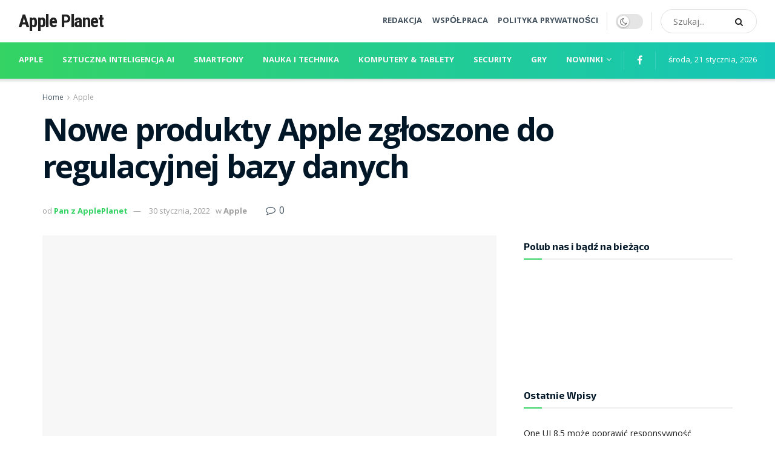

--- FILE ---
content_type: text/html; charset=UTF-8
request_url: https://appleplanet.pl/nowe-produkty-apple-zgloszone-do-regulacyjnej-bazy-danych/
body_size: 36190
content:
<!doctype html>
<!--[if lt IE 7]> <html class="no-js lt-ie9 lt-ie8 lt-ie7" lang="pl-PL"> <![endif]-->
<!--[if IE 7]>    <html class="no-js lt-ie9 lt-ie8" lang="pl-PL"> <![endif]-->
<!--[if IE 8]>    <html class="no-js lt-ie9" lang="pl-PL"> <![endif]-->
<!--[if IE 9]>    <html class="no-js lt-ie10" lang="pl-PL"> <![endif]-->
<!--[if gt IE 8]><!--> <html class="no-js" lang="pl-PL"> <!--<![endif]-->
<head><meta http-equiv="Content-Type" content="text/html; charset=UTF-8" /><script>if(navigator.userAgent.match(/MSIE|Internet Explorer/i)||navigator.userAgent.match(/Trident\/7\..*?rv:11/i)){var href=document.location.href;if(!href.match(/[?&]nowprocket/)){if(href.indexOf("?")==-1){if(href.indexOf("#")==-1){document.location.href=href+"?nowprocket=1"}else{document.location.href=href.replace("#","?nowprocket=1#")}}else{if(href.indexOf("#")==-1){document.location.href=href+"&nowprocket=1"}else{document.location.href=href.replace("#","&nowprocket=1#")}}}}</script><script>(()=>{class RocketLazyLoadScripts{constructor(){this.v="2.0.4",this.userEvents=["keydown","keyup","mousedown","mouseup","mousemove","mouseover","mouseout","touchmove","touchstart","touchend","touchcancel","wheel","click","dblclick","input"],this.attributeEvents=["onblur","onclick","oncontextmenu","ondblclick","onfocus","onmousedown","onmouseenter","onmouseleave","onmousemove","onmouseout","onmouseover","onmouseup","onmousewheel","onscroll","onsubmit"]}async t(){this.i(),this.o(),/iP(ad|hone)/.test(navigator.userAgent)&&this.h(),this.u(),this.l(this),this.m(),this.k(this),this.p(this),this._(),await Promise.all([this.R(),this.L()]),this.lastBreath=Date.now(),this.S(this),this.P(),this.D(),this.O(),this.M(),await this.C(this.delayedScripts.normal),await this.C(this.delayedScripts.defer),await this.C(this.delayedScripts.async),await this.T(),await this.F(),await this.j(),await this.A(),window.dispatchEvent(new Event("rocket-allScriptsLoaded")),this.everythingLoaded=!0,this.lastTouchEnd&&await new Promise(t=>setTimeout(t,500-Date.now()+this.lastTouchEnd)),this.I(),this.H(),this.U(),this.W()}i(){this.CSPIssue=sessionStorage.getItem("rocketCSPIssue"),document.addEventListener("securitypolicyviolation",t=>{this.CSPIssue||"script-src-elem"!==t.violatedDirective||"data"!==t.blockedURI||(this.CSPIssue=!0,sessionStorage.setItem("rocketCSPIssue",!0))},{isRocket:!0})}o(){window.addEventListener("pageshow",t=>{this.persisted=t.persisted,this.realWindowLoadedFired=!0},{isRocket:!0}),window.addEventListener("pagehide",()=>{this.onFirstUserAction=null},{isRocket:!0})}h(){let t;function e(e){t=e}window.addEventListener("touchstart",e,{isRocket:!0}),window.addEventListener("touchend",function i(o){o.changedTouches[0]&&t.changedTouches[0]&&Math.abs(o.changedTouches[0].pageX-t.changedTouches[0].pageX)<10&&Math.abs(o.changedTouches[0].pageY-t.changedTouches[0].pageY)<10&&o.timeStamp-t.timeStamp<200&&(window.removeEventListener("touchstart",e,{isRocket:!0}),window.removeEventListener("touchend",i,{isRocket:!0}),"INPUT"===o.target.tagName&&"text"===o.target.type||(o.target.dispatchEvent(new TouchEvent("touchend",{target:o.target,bubbles:!0})),o.target.dispatchEvent(new MouseEvent("mouseover",{target:o.target,bubbles:!0})),o.target.dispatchEvent(new PointerEvent("click",{target:o.target,bubbles:!0,cancelable:!0,detail:1,clientX:o.changedTouches[0].clientX,clientY:o.changedTouches[0].clientY})),event.preventDefault()))},{isRocket:!0})}q(t){this.userActionTriggered||("mousemove"!==t.type||this.firstMousemoveIgnored?"keyup"===t.type||"mouseover"===t.type||"mouseout"===t.type||(this.userActionTriggered=!0,this.onFirstUserAction&&this.onFirstUserAction()):this.firstMousemoveIgnored=!0),"click"===t.type&&t.preventDefault(),t.stopPropagation(),t.stopImmediatePropagation(),"touchstart"===this.lastEvent&&"touchend"===t.type&&(this.lastTouchEnd=Date.now()),"click"===t.type&&(this.lastTouchEnd=0),this.lastEvent=t.type,t.composedPath&&t.composedPath()[0].getRootNode()instanceof ShadowRoot&&(t.rocketTarget=t.composedPath()[0]),this.savedUserEvents.push(t)}u(){this.savedUserEvents=[],this.userEventHandler=this.q.bind(this),this.userEvents.forEach(t=>window.addEventListener(t,this.userEventHandler,{passive:!1,isRocket:!0})),document.addEventListener("visibilitychange",this.userEventHandler,{isRocket:!0})}U(){this.userEvents.forEach(t=>window.removeEventListener(t,this.userEventHandler,{passive:!1,isRocket:!0})),document.removeEventListener("visibilitychange",this.userEventHandler,{isRocket:!0}),this.savedUserEvents.forEach(t=>{(t.rocketTarget||t.target).dispatchEvent(new window[t.constructor.name](t.type,t))})}m(){const t="return false",e=Array.from(this.attributeEvents,t=>"data-rocket-"+t),i="["+this.attributeEvents.join("],[")+"]",o="[data-rocket-"+this.attributeEvents.join("],[data-rocket-")+"]",s=(e,i,o)=>{o&&o!==t&&(e.setAttribute("data-rocket-"+i,o),e["rocket"+i]=new Function("event",o),e.setAttribute(i,t))};new MutationObserver(t=>{for(const n of t)"attributes"===n.type&&(n.attributeName.startsWith("data-rocket-")||this.everythingLoaded?n.attributeName.startsWith("data-rocket-")&&this.everythingLoaded&&this.N(n.target,n.attributeName.substring(12)):s(n.target,n.attributeName,n.target.getAttribute(n.attributeName))),"childList"===n.type&&n.addedNodes.forEach(t=>{if(t.nodeType===Node.ELEMENT_NODE)if(this.everythingLoaded)for(const i of[t,...t.querySelectorAll(o)])for(const t of i.getAttributeNames())e.includes(t)&&this.N(i,t.substring(12));else for(const e of[t,...t.querySelectorAll(i)])for(const t of e.getAttributeNames())this.attributeEvents.includes(t)&&s(e,t,e.getAttribute(t))})}).observe(document,{subtree:!0,childList:!0,attributeFilter:[...this.attributeEvents,...e]})}I(){this.attributeEvents.forEach(t=>{document.querySelectorAll("[data-rocket-"+t+"]").forEach(e=>{this.N(e,t)})})}N(t,e){const i=t.getAttribute("data-rocket-"+e);i&&(t.setAttribute(e,i),t.removeAttribute("data-rocket-"+e))}k(t){Object.defineProperty(HTMLElement.prototype,"onclick",{get(){return this.rocketonclick||null},set(e){this.rocketonclick=e,this.setAttribute(t.everythingLoaded?"onclick":"data-rocket-onclick","this.rocketonclick(event)")}})}S(t){function e(e,i){let o=e[i];e[i]=null,Object.defineProperty(e,i,{get:()=>o,set(s){t.everythingLoaded?o=s:e["rocket"+i]=o=s}})}e(document,"onreadystatechange"),e(window,"onload"),e(window,"onpageshow");try{Object.defineProperty(document,"readyState",{get:()=>t.rocketReadyState,set(e){t.rocketReadyState=e},configurable:!0}),document.readyState="loading"}catch(t){console.log("WPRocket DJE readyState conflict, bypassing")}}l(t){this.originalAddEventListener=EventTarget.prototype.addEventListener,this.originalRemoveEventListener=EventTarget.prototype.removeEventListener,this.savedEventListeners=[],EventTarget.prototype.addEventListener=function(e,i,o){o&&o.isRocket||!t.B(e,this)&&!t.userEvents.includes(e)||t.B(e,this)&&!t.userActionTriggered||e.startsWith("rocket-")||t.everythingLoaded?t.originalAddEventListener.call(this,e,i,o):(t.savedEventListeners.push({target:this,remove:!1,type:e,func:i,options:o}),"mouseenter"!==e&&"mouseleave"!==e||t.originalAddEventListener.call(this,e,t.savedUserEvents.push,o))},EventTarget.prototype.removeEventListener=function(e,i,o){o&&o.isRocket||!t.B(e,this)&&!t.userEvents.includes(e)||t.B(e,this)&&!t.userActionTriggered||e.startsWith("rocket-")||t.everythingLoaded?t.originalRemoveEventListener.call(this,e,i,o):t.savedEventListeners.push({target:this,remove:!0,type:e,func:i,options:o})}}J(t,e){this.savedEventListeners=this.savedEventListeners.filter(i=>{let o=i.type,s=i.target||window;return e!==o||t!==s||(this.B(o,s)&&(i.type="rocket-"+o),this.$(i),!1)})}H(){EventTarget.prototype.addEventListener=this.originalAddEventListener,EventTarget.prototype.removeEventListener=this.originalRemoveEventListener,this.savedEventListeners.forEach(t=>this.$(t))}$(t){t.remove?this.originalRemoveEventListener.call(t.target,t.type,t.func,t.options):this.originalAddEventListener.call(t.target,t.type,t.func,t.options)}p(t){let e;function i(e){return t.everythingLoaded?e:e.split(" ").map(t=>"load"===t||t.startsWith("load.")?"rocket-jquery-load":t).join(" ")}function o(o){function s(e){const s=o.fn[e];o.fn[e]=o.fn.init.prototype[e]=function(){return this[0]===window&&t.userActionTriggered&&("string"==typeof arguments[0]||arguments[0]instanceof String?arguments[0]=i(arguments[0]):"object"==typeof arguments[0]&&Object.keys(arguments[0]).forEach(t=>{const e=arguments[0][t];delete arguments[0][t],arguments[0][i(t)]=e})),s.apply(this,arguments),this}}if(o&&o.fn&&!t.allJQueries.includes(o)){const e={DOMContentLoaded:[],"rocket-DOMContentLoaded":[]};for(const t in e)document.addEventListener(t,()=>{e[t].forEach(t=>t())},{isRocket:!0});o.fn.ready=o.fn.init.prototype.ready=function(i){function s(){parseInt(o.fn.jquery)>2?setTimeout(()=>i.bind(document)(o)):i.bind(document)(o)}return"function"==typeof i&&(t.realDomReadyFired?!t.userActionTriggered||t.fauxDomReadyFired?s():e["rocket-DOMContentLoaded"].push(s):e.DOMContentLoaded.push(s)),o([])},s("on"),s("one"),s("off"),t.allJQueries.push(o)}e=o}t.allJQueries=[],o(window.jQuery),Object.defineProperty(window,"jQuery",{get:()=>e,set(t){o(t)}})}P(){const t=new Map;document.write=document.writeln=function(e){const i=document.currentScript,o=document.createRange(),s=i.parentElement;let n=t.get(i);void 0===n&&(n=i.nextSibling,t.set(i,n));const c=document.createDocumentFragment();o.setStart(c,0),c.appendChild(o.createContextualFragment(e)),s.insertBefore(c,n)}}async R(){return new Promise(t=>{this.userActionTriggered?t():this.onFirstUserAction=t})}async L(){return new Promise(t=>{document.addEventListener("DOMContentLoaded",()=>{this.realDomReadyFired=!0,t()},{isRocket:!0})})}async j(){return this.realWindowLoadedFired?Promise.resolve():new Promise(t=>{window.addEventListener("load",t,{isRocket:!0})})}M(){this.pendingScripts=[];this.scriptsMutationObserver=new MutationObserver(t=>{for(const e of t)e.addedNodes.forEach(t=>{"SCRIPT"!==t.tagName||t.noModule||t.isWPRocket||this.pendingScripts.push({script:t,promise:new Promise(e=>{const i=()=>{const i=this.pendingScripts.findIndex(e=>e.script===t);i>=0&&this.pendingScripts.splice(i,1),e()};t.addEventListener("load",i,{isRocket:!0}),t.addEventListener("error",i,{isRocket:!0}),setTimeout(i,1e3)})})})}),this.scriptsMutationObserver.observe(document,{childList:!0,subtree:!0})}async F(){await this.X(),this.pendingScripts.length?(await this.pendingScripts[0].promise,await this.F()):this.scriptsMutationObserver.disconnect()}D(){this.delayedScripts={normal:[],async:[],defer:[]},document.querySelectorAll("script[type$=rocketlazyloadscript]").forEach(t=>{t.hasAttribute("data-rocket-src")?t.hasAttribute("async")&&!1!==t.async?this.delayedScripts.async.push(t):t.hasAttribute("defer")&&!1!==t.defer||"module"===t.getAttribute("data-rocket-type")?this.delayedScripts.defer.push(t):this.delayedScripts.normal.push(t):this.delayedScripts.normal.push(t)})}async _(){await this.L();let t=[];document.querySelectorAll("script[type$=rocketlazyloadscript][data-rocket-src]").forEach(e=>{let i=e.getAttribute("data-rocket-src");if(i&&!i.startsWith("data:")){i.startsWith("//")&&(i=location.protocol+i);try{const o=new URL(i).origin;o!==location.origin&&t.push({src:o,crossOrigin:e.crossOrigin||"module"===e.getAttribute("data-rocket-type")})}catch(t){}}}),t=[...new Map(t.map(t=>[JSON.stringify(t),t])).values()],this.Y(t,"preconnect")}async G(t){if(await this.K(),!0!==t.noModule||!("noModule"in HTMLScriptElement.prototype))return new Promise(e=>{let i;function o(){(i||t).setAttribute("data-rocket-status","executed"),e()}try{if(navigator.userAgent.includes("Firefox/")||""===navigator.vendor||this.CSPIssue)i=document.createElement("script"),[...t.attributes].forEach(t=>{let e=t.nodeName;"type"!==e&&("data-rocket-type"===e&&(e="type"),"data-rocket-src"===e&&(e="src"),i.setAttribute(e,t.nodeValue))}),t.text&&(i.text=t.text),t.nonce&&(i.nonce=t.nonce),i.hasAttribute("src")?(i.addEventListener("load",o,{isRocket:!0}),i.addEventListener("error",()=>{i.setAttribute("data-rocket-status","failed-network"),e()},{isRocket:!0}),setTimeout(()=>{i.isConnected||e()},1)):(i.text=t.text,o()),i.isWPRocket=!0,t.parentNode.replaceChild(i,t);else{const i=t.getAttribute("data-rocket-type"),s=t.getAttribute("data-rocket-src");i?(t.type=i,t.removeAttribute("data-rocket-type")):t.removeAttribute("type"),t.addEventListener("load",o,{isRocket:!0}),t.addEventListener("error",i=>{this.CSPIssue&&i.target.src.startsWith("data:")?(console.log("WPRocket: CSP fallback activated"),t.removeAttribute("src"),this.G(t).then(e)):(t.setAttribute("data-rocket-status","failed-network"),e())},{isRocket:!0}),s?(t.fetchPriority="high",t.removeAttribute("data-rocket-src"),t.src=s):t.src="data:text/javascript;base64,"+window.btoa(unescape(encodeURIComponent(t.text)))}}catch(i){t.setAttribute("data-rocket-status","failed-transform"),e()}});t.setAttribute("data-rocket-status","skipped")}async C(t){const e=t.shift();return e?(e.isConnected&&await this.G(e),this.C(t)):Promise.resolve()}O(){this.Y([...this.delayedScripts.normal,...this.delayedScripts.defer,...this.delayedScripts.async],"preload")}Y(t,e){this.trash=this.trash||[];let i=!0;var o=document.createDocumentFragment();t.forEach(t=>{const s=t.getAttribute&&t.getAttribute("data-rocket-src")||t.src;if(s&&!s.startsWith("data:")){const n=document.createElement("link");n.href=s,n.rel=e,"preconnect"!==e&&(n.as="script",n.fetchPriority=i?"high":"low"),t.getAttribute&&"module"===t.getAttribute("data-rocket-type")&&(n.crossOrigin=!0),t.crossOrigin&&(n.crossOrigin=t.crossOrigin),t.integrity&&(n.integrity=t.integrity),t.nonce&&(n.nonce=t.nonce),o.appendChild(n),this.trash.push(n),i=!1}}),document.head.appendChild(o)}W(){this.trash.forEach(t=>t.remove())}async T(){try{document.readyState="interactive"}catch(t){}this.fauxDomReadyFired=!0;try{await this.K(),this.J(document,"readystatechange"),document.dispatchEvent(new Event("rocket-readystatechange")),await this.K(),document.rocketonreadystatechange&&document.rocketonreadystatechange(),await this.K(),this.J(document,"DOMContentLoaded"),document.dispatchEvent(new Event("rocket-DOMContentLoaded")),await this.K(),this.J(window,"DOMContentLoaded"),window.dispatchEvent(new Event("rocket-DOMContentLoaded"))}catch(t){console.error(t)}}async A(){try{document.readyState="complete"}catch(t){}try{await this.K(),this.J(document,"readystatechange"),document.dispatchEvent(new Event("rocket-readystatechange")),await this.K(),document.rocketonreadystatechange&&document.rocketonreadystatechange(),await this.K(),this.J(window,"load"),window.dispatchEvent(new Event("rocket-load")),await this.K(),window.rocketonload&&window.rocketonload(),await this.K(),this.allJQueries.forEach(t=>t(window).trigger("rocket-jquery-load")),await this.K(),this.J(window,"pageshow");const t=new Event("rocket-pageshow");t.persisted=this.persisted,window.dispatchEvent(t),await this.K(),window.rocketonpageshow&&window.rocketonpageshow({persisted:this.persisted})}catch(t){console.error(t)}}async K(){Date.now()-this.lastBreath>45&&(await this.X(),this.lastBreath=Date.now())}async X(){return document.hidden?new Promise(t=>setTimeout(t)):new Promise(t=>requestAnimationFrame(t))}B(t,e){return e===document&&"readystatechange"===t||(e===document&&"DOMContentLoaded"===t||(e===window&&"DOMContentLoaded"===t||(e===window&&"load"===t||e===window&&"pageshow"===t)))}static run(){(new RocketLazyLoadScripts).t()}}RocketLazyLoadScripts.run()})();</script>
    
    <meta name='viewport' content='width=device-width, initial-scale=1, user-scalable=yes' />
    <link rel="profile" href="http://gmpg.org/xfn/11" />
    <link rel="pingback" href="https://appleplanet.pl/xmlrpc.php" />
    <meta name='robots' content='index, follow, max-image-preview:large, max-snippet:-1, max-video-preview:-1' />
<meta property="og:type" content="article">
<meta property="og:title" content="Nowe produkty Apple zgłoszone do regulacyjnej bazy danych">
<meta property="og:site_name" content="ApplePlanet  - Twoja Planeta Apple">
<meta property="og:description" content="Jeśli poświęcimy chwilę na zebranie informacji o nowych produktach Apple, to zauważymy, że francuski blog Consomac wspomina o tym, że w bazie danych Eurazjatyckiej Komisji Gospodarczej pojawiły się pewne wzmianki. Czego one dotyczą? Jakie produk">
<meta property="og:url" content="https://appleplanet.pl/nowe-produkty-apple-zgloszone-do-regulacyjnej-bazy-danych/">
<meta property="og:locale" content="pl_PL">
<meta property="og:image" content="https://appleplanet.pl/wp-content/uploads/2022/01/apple-watch-band-indicators.webp">
<meta property="og:image:height" content="548">
<meta property="og:image:width" content="590">
<meta property="article:published_time" content="2022-01-30T14:48:44+01:00">
<meta property="article:modified_time" content="2022-01-30T20:00:15+01:00">
<meta property="article:author" content="https://appleplanet.pl">
<meta property="article:section" content="Apple">
<meta name="twitter:card" content="summary_large_image">
<meta name="twitter:title" content="Nowe produkty Apple zgłoszone do regulacyjnej bazy danych">
<meta name="twitter:description" content="Jeśli poświęcimy chwilę na zebranie informacji o nowych produktach Apple, to zauważymy, że francuski blog Consomac wspomina o tym, że">
<meta name="twitter:url" content="https://appleplanet.pl/nowe-produkty-apple-zgloszone-do-regulacyjnej-bazy-danych/">
<meta name="twitter:site" content="https://appleplanet.pl">
<meta name="twitter:image" content="https://appleplanet.pl/wp-content/uploads/2022/01/apple-watch-band-indicators.webp">
<meta name="twitter:image:width" content="590">
<meta name="twitter:image:height" content="548">
			<script type="rocketlazyloadscript" data-rocket-type="text/javascript">
			  var jnews_ajax_url = '/?ajax-request=jnews'
			</script>
			<script type="rocketlazyloadscript" data-rocket-type="text/javascript">;window.jnews=window.jnews||{},window.jnews.library=window.jnews.library||{},window.jnews.library=function(){"use strict";var e=this;e.win=window,e.doc=document,e.noop=function(){},e.globalBody=e.doc.getElementsByTagName("body")[0],e.globalBody=e.globalBody?e.globalBody:e.doc,e.win.jnewsDataStorage=e.win.jnewsDataStorage||{_storage:new WeakMap,put:function(e,t,n){this._storage.has(e)||this._storage.set(e,new Map),this._storage.get(e).set(t,n)},get:function(e,t){return this._storage.get(e).get(t)},has:function(e,t){return this._storage.has(e)&&this._storage.get(e).has(t)},remove:function(e,t){var n=this._storage.get(e).delete(t);return 0===!this._storage.get(e).size&&this._storage.delete(e),n}},e.windowWidth=function(){return e.win.innerWidth||e.docEl.clientWidth||e.globalBody.clientWidth},e.windowHeight=function(){return e.win.innerHeight||e.docEl.clientHeight||e.globalBody.clientHeight},e.requestAnimationFrame=e.win.requestAnimationFrame||e.win.webkitRequestAnimationFrame||e.win.mozRequestAnimationFrame||e.win.msRequestAnimationFrame||window.oRequestAnimationFrame||function(e){return setTimeout(e,1e3/60)},e.cancelAnimationFrame=e.win.cancelAnimationFrame||e.win.webkitCancelAnimationFrame||e.win.webkitCancelRequestAnimationFrame||e.win.mozCancelAnimationFrame||e.win.msCancelRequestAnimationFrame||e.win.oCancelRequestAnimationFrame||function(e){clearTimeout(e)},e.classListSupport="classList"in document.createElement("_"),e.hasClass=e.classListSupport?function(e,t){return e.classList.contains(t)}:function(e,t){return e.className.indexOf(t)>=0},e.addClass=e.classListSupport?function(t,n){e.hasClass(t,n)||t.classList.add(n)}:function(t,n){e.hasClass(t,n)||(t.className+=" "+n)},e.removeClass=e.classListSupport?function(t,n){e.hasClass(t,n)&&t.classList.remove(n)}:function(t,n){e.hasClass(t,n)&&(t.className=t.className.replace(n,""))},e.objKeys=function(e){var t=[];for(var n in e)Object.prototype.hasOwnProperty.call(e,n)&&t.push(n);return t},e.isObjectSame=function(e,t){var n=!0;return JSON.stringify(e)!==JSON.stringify(t)&&(n=!1),n},e.extend=function(){for(var e,t,n,o=arguments[0]||{},i=1,a=arguments.length;i<a;i++)if(null!==(e=arguments[i]))for(t in e)o!==(n=e[t])&&void 0!==n&&(o[t]=n);return o},e.dataStorage=e.win.jnewsDataStorage,e.isVisible=function(e){return 0!==e.offsetWidth&&0!==e.offsetHeight||e.getBoundingClientRect().length},e.getHeight=function(e){return e.offsetHeight||e.clientHeight||e.getBoundingClientRect().height},e.getWidth=function(e){return e.offsetWidth||e.clientWidth||e.getBoundingClientRect().width},e.supportsPassive=!1;try{var t=Object.defineProperty({},"passive",{get:function(){e.supportsPassive=!0}});"createEvent"in e.doc?e.win.addEventListener("test",null,t):"fireEvent"in e.doc&&e.win.attachEvent("test",null)}catch(e){}e.passiveOption=!!e.supportsPassive&&{passive:!0},e.setStorage=function(e,t){e="jnews-"+e;var n={expired:Math.floor(((new Date).getTime()+432e5)/1e3)};t=Object.assign(n,t);localStorage.setItem(e,JSON.stringify(t))},e.getStorage=function(e){e="jnews-"+e;var t=localStorage.getItem(e);return null!==t&&0<t.length?JSON.parse(localStorage.getItem(e)):{}},e.expiredStorage=function(){var t,n="jnews-";for(var o in localStorage)o.indexOf(n)>-1&&"undefined"!==(t=e.getStorage(o.replace(n,""))).expired&&t.expired<Math.floor((new Date).getTime()/1e3)&&localStorage.removeItem(o)},e.addEvents=function(t,n,o){for(var i in n){var a=["touchstart","touchmove"].indexOf(i)>=0&&!o&&e.passiveOption;"createEvent"in e.doc?t.addEventListener(i,n[i],a):"fireEvent"in e.doc&&t.attachEvent("on"+i,n[i])}},e.removeEvents=function(t,n){for(var o in n)"createEvent"in e.doc?t.removeEventListener(o,n[o]):"fireEvent"in e.doc&&t.detachEvent("on"+o,n[o])},e.triggerEvents=function(t,n,o){var i;o=o||{detail:null};return"createEvent"in e.doc?(!(i=e.doc.createEvent("CustomEvent")||new CustomEvent(n)).initCustomEvent||i.initCustomEvent(n,!0,!1,o),void t.dispatchEvent(i)):"fireEvent"in e.doc?((i=e.doc.createEventObject()).eventType=n,void t.fireEvent("on"+i.eventType,i)):void 0},e.getParents=function(t,n){void 0===n&&(n=e.doc);for(var o=[],i=t.parentNode,a=!1;!a;)if(i){var r=i;r.querySelectorAll(n).length?a=!0:(o.push(r),i=r.parentNode)}else o=[],a=!0;return o},e.forEach=function(e,t,n){for(var o=0,i=e.length;o<i;o++)t.call(n,e[o],o)},e.getText=function(e){return e.innerText||e.textContent},e.setText=function(e,t){var n="object"==typeof t?t.innerText||t.textContent:t;e.innerText&&(e.innerText=n),e.textContent&&(e.textContent=n)},e.httpBuildQuery=function(t){return e.objKeys(t).reduce(function t(n){var o=arguments.length>1&&void 0!==arguments[1]?arguments[1]:null;return function(i,a){var r=n[a];a=encodeURIComponent(a);var s=o?"".concat(o,"[").concat(a,"]"):a;return null==r||"function"==typeof r?(i.push("".concat(s,"=")),i):["number","boolean","string"].includes(typeof r)?(i.push("".concat(s,"=").concat(encodeURIComponent(r))),i):(i.push(e.objKeys(r).reduce(t(r,s),[]).join("&")),i)}}(t),[]).join("&")},e.get=function(t,n,o,i){return o="function"==typeof o?o:e.noop,e.ajax("GET",t,n,o,i)},e.post=function(t,n,o,i){return o="function"==typeof o?o:e.noop,e.ajax("POST",t,n,o,i)},e.ajax=function(t,n,o,i,a){var r=new XMLHttpRequest,s=n,c=e.httpBuildQuery(o);if(t=-1!=["GET","POST"].indexOf(t)?t:"GET",r.open(t,s+("GET"==t?"?"+c:""),!0),"POST"==t&&r.setRequestHeader("Content-type","application/x-www-form-urlencoded"),r.setRequestHeader("X-Requested-With","XMLHttpRequest"),r.onreadystatechange=function(){4===r.readyState&&200<=r.status&&300>r.status&&"function"==typeof i&&i.call(void 0,r.response)},void 0!==a&&!a){return{xhr:r,send:function(){r.send("POST"==t?c:null)}}}return r.send("POST"==t?c:null),{xhr:r}},e.scrollTo=function(t,n,o){function i(e,t,n){this.start=this.position(),this.change=e-this.start,this.currentTime=0,this.increment=20,this.duration=void 0===n?500:n,this.callback=t,this.finish=!1,this.animateScroll()}return Math.easeInOutQuad=function(e,t,n,o){return(e/=o/2)<1?n/2*e*e+t:-n/2*(--e*(e-2)-1)+t},i.prototype.stop=function(){this.finish=!0},i.prototype.move=function(t){e.doc.documentElement.scrollTop=t,e.globalBody.parentNode.scrollTop=t,e.globalBody.scrollTop=t},i.prototype.position=function(){return e.doc.documentElement.scrollTop||e.globalBody.parentNode.scrollTop||e.globalBody.scrollTop},i.prototype.animateScroll=function(){this.currentTime+=this.increment;var t=Math.easeInOutQuad(this.currentTime,this.start,this.change,this.duration);this.move(t),this.currentTime<this.duration&&!this.finish?e.requestAnimationFrame.call(e.win,this.animateScroll.bind(this)):this.callback&&"function"==typeof this.callback&&this.callback()},new i(t,n,o)},e.unwrap=function(t){var n,o=t;e.forEach(t,(function(e,t){n?n+=e:n=e})),o.replaceWith(n)},e.performance={start:function(e){performance.mark(e+"Start")},stop:function(e){performance.mark(e+"End"),performance.measure(e,e+"Start",e+"End")}},e.fps=function(){var t=0,n=0,o=0;!function(){var i=t=0,a=0,r=0,s=document.getElementById("fpsTable"),c=function(t){void 0===document.getElementsByTagName("body")[0]?e.requestAnimationFrame.call(e.win,(function(){c(t)})):document.getElementsByTagName("body")[0].appendChild(t)};null===s&&((s=document.createElement("div")).style.position="fixed",s.style.top="120px",s.style.left="10px",s.style.width="100px",s.style.height="20px",s.style.border="1px solid black",s.style.fontSize="11px",s.style.zIndex="100000",s.style.backgroundColor="white",s.id="fpsTable",c(s));var l=function(){o++,n=Date.now(),(a=(o/(r=(n-t)/1e3)).toPrecision(2))!=i&&(i=a,s.innerHTML=i+"fps"),1<r&&(t=n,o=0),e.requestAnimationFrame.call(e.win,l)};l()}()},e.instr=function(e,t){for(var n=0;n<t.length;n++)if(-1!==e.toLowerCase().indexOf(t[n].toLowerCase()))return!0},e.winLoad=function(t,n){function o(o){if("complete"===e.doc.readyState||"interactive"===e.doc.readyState)return!o||n?setTimeout(t,n||1):t(o),1}o()||e.addEvents(e.win,{load:o})},e.docReady=function(t,n){function o(o){if("complete"===e.doc.readyState||"interactive"===e.doc.readyState)return!o||n?setTimeout(t,n||1):t(o),1}o()||e.addEvents(e.doc,{DOMContentLoaded:o})},e.fireOnce=function(){e.docReady((function(){e.assets=e.assets||[],e.assets.length&&(e.boot(),e.load_assets())}),50)},e.boot=function(){e.length&&e.doc.querySelectorAll("style[media]").forEach((function(e){"not all"==e.getAttribute("media")&&e.removeAttribute("media")}))},e.create_js=function(t,n){var o=e.doc.createElement("script");switch(o.setAttribute("src",t),n){case"defer":o.setAttribute("defer",!0);break;case"async":o.setAttribute("async",!0);break;case"deferasync":o.setAttribute("defer",!0),o.setAttribute("async",!0)}e.globalBody.appendChild(o)},e.load_assets=function(){"object"==typeof e.assets&&e.forEach(e.assets.slice(0),(function(t,n){var o="";t.defer&&(o+="defer"),t.async&&(o+="async"),e.create_js(t.url,o);var i=e.assets.indexOf(t);i>-1&&e.assets.splice(i,1)})),e.assets=jnewsoption.au_scripts=window.jnewsads=[]},e.setCookie=function(e,t,n){var o="";if(n){var i=new Date;i.setTime(i.getTime()+24*n*60*60*1e3),o="; expires="+i.toUTCString()}document.cookie=e+"="+(t||"")+o+"; path=/"},e.getCookie=function(e){for(var t=e+"=",n=document.cookie.split(";"),o=0;o<n.length;o++){for(var i=n[o];" "==i.charAt(0);)i=i.substring(1,i.length);if(0==i.indexOf(t))return i.substring(t.length,i.length)}return null},e.eraseCookie=function(e){document.cookie=e+"=; Path=/; Expires=Thu, 01 Jan 1970 00:00:01 GMT;"},e.docReady((function(){e.globalBody=e.globalBody==e.doc?e.doc.getElementsByTagName("body")[0]:e.globalBody,e.globalBody=e.globalBody?e.globalBody:e.doc})),e.winLoad((function(){e.winLoad((function(){var t=!1;if(void 0!==window.jnewsadmin)if(void 0!==window.file_version_checker){var n=e.objKeys(window.file_version_checker);n.length?n.forEach((function(e){t||"10.0.4"===window.file_version_checker[e]||(t=!0)})):t=!0}else t=!0;t&&(window.jnewsHelper.getMessage(),window.jnewsHelper.getNotice())}),2500)}))},window.jnews.library=new window.jnews.library;</script><!-- Jetpack Site Verification Tags -->
<meta name="google-site-verification" content="Qd0O0TlseJTm96Toz51JLtxM6QOcIx8AmAy3zLKpZ-c" />

	<!-- This site is optimized with the Yoast SEO plugin v26.7 - https://yoast.com/wordpress/plugins/seo/ -->
	<title>Nowe produkty Apple zgłoszone do regulacyjnej bazy danych - ApplePlanet - Twoja Planeta Apple</title>
<link data-rocket-preload as="style" href="https://fonts.googleapis.com/css?family=Open%20Sans%3Aregular%2C700%7CKhula%3Aregular%2C700%2Cregular%2C800%7CExo%202%3A700%7CRoboto%20Condensed%3A700&#038;display=swap" rel="preload">
<link href="https://fonts.googleapis.com/css?family=Open%20Sans%3Aregular%2C700%7CKhula%3Aregular%2C700%2Cregular%2C800%7CExo%202%3A700%7CRoboto%20Condensed%3A700&#038;display=swap" media="print" onload="this.media=&#039;all&#039;" rel="stylesheet">
<noscript><link rel="stylesheet" href="https://fonts.googleapis.com/css?family=Open%20Sans%3Aregular%2C700%7CKhula%3Aregular%2C700%2Cregular%2C800%7CExo%202%3A700%7CRoboto%20Condensed%3A700&#038;display=swap"></noscript>
	<link rel="canonical" href="https://appleplanet.pl/nowe-produkty-apple-zgloszone-do-regulacyjnej-bazy-danych/" />
	<meta property="og:locale" content="pl_PL" />
	<meta property="og:type" content="article" />
	<meta property="og:title" content="Nowe produkty Apple zgłoszone do regulacyjnej bazy danych - ApplePlanet - Twoja Planeta Apple" />
	<meta property="og:description" content="Jeśli poświęcimy chwilę na zebranie informacji o nowych produktach Apple, to zauważymy, że francuski blog Consomac wspomina o tym, że w bazie danych Eurazjatyckiej Komisji Gospodarczej pojawiły się pewne wzmianki. Czego one dotyczą? Jakie produkty zostały zgłoszone do regulacyjnej bazy danych? Odpowiadamy! Najprawdopodobniej zgłoszenie dotyczy nieopublikowanych modeli iPhone;a, czy iPada. Zatem mowa tutaj o iPhone [&hellip;]" />
	<meta property="og:url" content="https://appleplanet.pl/nowe-produkty-apple-zgloszone-do-regulacyjnej-bazy-danych/" />
	<meta property="og:site_name" content="ApplePlanet - Twoja Planeta Apple" />
	<meta property="article:published_time" content="2022-01-30T14:48:44+00:00" />
	<meta property="article:modified_time" content="2022-01-30T20:00:15+00:00" />
	<meta property="og:image" content="https://appleplanet.pl/wp-content/uploads/2022/01/apple-watch-band-indicators.webp" />
	<meta property="og:image:width" content="590" />
	<meta property="og:image:height" content="548" />
	<meta property="og:image:type" content="image/webp" />
	<meta name="author" content="Pan z ApplePlanet" />
	<meta name="twitter:card" content="summary_large_image" />
	<meta name="twitter:label1" content="Napisane przez" />
	<meta name="twitter:data1" content="Pan z ApplePlanet" />
	<meta name="twitter:label2" content="Szacowany czas czytania" />
	<meta name="twitter:data2" content="2 minuty" />
	<script type="application/ld+json" class="yoast-schema-graph">{"@context":"https://schema.org","@graph":[{"@type":"Article","@id":"https://appleplanet.pl/nowe-produkty-apple-zgloszone-do-regulacyjnej-bazy-danych/#article","isPartOf":{"@id":"https://appleplanet.pl/nowe-produkty-apple-zgloszone-do-regulacyjnej-bazy-danych/"},"author":{"name":"Pan z ApplePlanet","@id":"https://appleplanet.pl/#/schema/person/e50bc117838845816852143f4508a4fa"},"headline":"Nowe produkty Apple zgłoszone do regulacyjnej bazy danych","datePublished":"2022-01-30T14:48:44+00:00","dateModified":"2022-01-30T20:00:15+00:00","mainEntityOfPage":{"@id":"https://appleplanet.pl/nowe-produkty-apple-zgloszone-do-regulacyjnej-bazy-danych/"},"wordCount":204,"commentCount":0,"publisher":{"@id":"https://appleplanet.pl/#organization"},"image":{"@id":"https://appleplanet.pl/nowe-produkty-apple-zgloszone-do-regulacyjnej-bazy-danych/#primaryimage"},"thumbnailUrl":"https://appleplanet.pl/wp-content/uploads/2022/01/apple-watch-band-indicators.webp","articleSection":["Apple"],"inLanguage":"pl-PL","potentialAction":[{"@type":"CommentAction","name":"Comment","target":["https://appleplanet.pl/nowe-produkty-apple-zgloszone-do-regulacyjnej-bazy-danych/#respond"]}]},{"@type":"WebPage","@id":"https://appleplanet.pl/nowe-produkty-apple-zgloszone-do-regulacyjnej-bazy-danych/","url":"https://appleplanet.pl/nowe-produkty-apple-zgloszone-do-regulacyjnej-bazy-danych/","name":"Nowe produkty Apple zgłoszone do regulacyjnej bazy danych - ApplePlanet - Twoja Planeta Apple","isPartOf":{"@id":"https://appleplanet.pl/#website"},"primaryImageOfPage":{"@id":"https://appleplanet.pl/nowe-produkty-apple-zgloszone-do-regulacyjnej-bazy-danych/#primaryimage"},"image":{"@id":"https://appleplanet.pl/nowe-produkty-apple-zgloszone-do-regulacyjnej-bazy-danych/#primaryimage"},"thumbnailUrl":"https://appleplanet.pl/wp-content/uploads/2022/01/apple-watch-band-indicators.webp","datePublished":"2022-01-30T14:48:44+00:00","dateModified":"2022-01-30T20:00:15+00:00","breadcrumb":{"@id":"https://appleplanet.pl/nowe-produkty-apple-zgloszone-do-regulacyjnej-bazy-danych/#breadcrumb"},"inLanguage":"pl-PL","potentialAction":[{"@type":"ReadAction","target":["https://appleplanet.pl/nowe-produkty-apple-zgloszone-do-regulacyjnej-bazy-danych/"]}]},{"@type":"ImageObject","inLanguage":"pl-PL","@id":"https://appleplanet.pl/nowe-produkty-apple-zgloszone-do-regulacyjnej-bazy-danych/#primaryimage","url":"https://appleplanet.pl/wp-content/uploads/2022/01/apple-watch-band-indicators.webp","contentUrl":"https://appleplanet.pl/wp-content/uploads/2022/01/apple-watch-band-indicators.webp","width":590,"height":548},{"@type":"BreadcrumbList","@id":"https://appleplanet.pl/nowe-produkty-apple-zgloszone-do-regulacyjnej-bazy-danych/#breadcrumb","itemListElement":[{"@type":"ListItem","position":1,"name":"Strona główna","item":"https://appleplanet.pl/"},{"@type":"ListItem","position":2,"name":"Nowe produkty Apple zgłoszone do regulacyjnej bazy danych"}]},{"@type":"WebSite","@id":"https://appleplanet.pl/#website","url":"https://appleplanet.pl/","name":"ApplePlanet - Twoja Planeta Apple","description":"","publisher":{"@id":"https://appleplanet.pl/#organization"},"potentialAction":[{"@type":"SearchAction","target":{"@type":"EntryPoint","urlTemplate":"https://appleplanet.pl/?s={search_term_string}"},"query-input":{"@type":"PropertyValueSpecification","valueRequired":true,"valueName":"search_term_string"}}],"inLanguage":"pl-PL"},{"@type":"Organization","@id":"https://appleplanet.pl/#organization","name":"ApplePlanet - Twoja Planeta Apple","url":"https://appleplanet.pl/","logo":{"@type":"ImageObject","inLanguage":"pl-PL","@id":"https://appleplanet.pl/#/schema/logo/image/","url":"https://appleplanet.pl/wp-content/uploads/2021/10/ApplePlanet-logo.jpg","contentUrl":"https://appleplanet.pl/wp-content/uploads/2021/10/ApplePlanet-logo.jpg","width":1500,"height":750,"caption":"ApplePlanet - Twoja Planeta Apple"},"image":{"@id":"https://appleplanet.pl/#/schema/logo/image/"}},{"@type":"Person","@id":"https://appleplanet.pl/#/schema/person/e50bc117838845816852143f4508a4fa","name":"Pan z ApplePlanet","image":{"@type":"ImageObject","inLanguage":"pl-PL","@id":"https://appleplanet.pl/#/schema/person/image/","url":"https://secure.gravatar.com/avatar/7927e148c191184ad22dfe18463cd1c6080d7d924c1b0cb142f5623174f9da47?s=96&d=mm&r=g","contentUrl":"https://secure.gravatar.com/avatar/7927e148c191184ad22dfe18463cd1c6080d7d924c1b0cb142f5623174f9da47?s=96&d=mm&r=g","caption":"Pan z ApplePlanet"},"sameAs":["https://appleplanet.pl"],"url":"https://appleplanet.pl/author/admin/"}]}</script>
	<!-- / Yoast SEO plugin. -->


<link rel='dns-prefetch' href='//stats.wp.com' />
<link rel='dns-prefetch' href='//fonts.googleapis.com' />
<link rel='dns-prefetch' href='//www.googletagmanager.com' />
<link rel='preconnect' href='https://fonts.gstatic.com' />
<link rel='preconnect' href='//c0.wp.com' />
<link rel="alternate" type="application/rss+xml" title="ApplePlanet  - Twoja Planeta Apple &raquo; Kanał z wpisami" href="https://appleplanet.pl/feed/" />
<link rel="alternate" title="oEmbed (JSON)" type="application/json+oembed" href="https://appleplanet.pl/wp-json/oembed/1.0/embed?url=https%3A%2F%2Fappleplanet.pl%2Fnowe-produkty-apple-zgloszone-do-regulacyjnej-bazy-danych%2F" />
<link rel="alternate" title="oEmbed (XML)" type="text/xml+oembed" href="https://appleplanet.pl/wp-json/oembed/1.0/embed?url=https%3A%2F%2Fappleplanet.pl%2Fnowe-produkty-apple-zgloszone-do-regulacyjnej-bazy-danych%2F&#038;format=xml" />
<style id='wp-img-auto-sizes-contain-inline-css' type='text/css'>
img:is([sizes=auto i],[sizes^="auto," i]){contain-intrinsic-size:3000px 1500px}
/*# sourceURL=wp-img-auto-sizes-contain-inline-css */
</style>
<style id='wp-emoji-styles-inline-css' type='text/css'>

	img.wp-smiley, img.emoji {
		display: inline !important;
		border: none !important;
		box-shadow: none !important;
		height: 1em !important;
		width: 1em !important;
		margin: 0 0.07em !important;
		vertical-align: -0.1em !important;
		background: none !important;
		padding: 0 !important;
	}
/*# sourceURL=wp-emoji-styles-inline-css */
</style>
<style id='wp-block-library-inline-css' type='text/css'>
:root{--wp-block-synced-color:#7a00df;--wp-block-synced-color--rgb:122,0,223;--wp-bound-block-color:var(--wp-block-synced-color);--wp-editor-canvas-background:#ddd;--wp-admin-theme-color:#007cba;--wp-admin-theme-color--rgb:0,124,186;--wp-admin-theme-color-darker-10:#006ba1;--wp-admin-theme-color-darker-10--rgb:0,107,160.5;--wp-admin-theme-color-darker-20:#005a87;--wp-admin-theme-color-darker-20--rgb:0,90,135;--wp-admin-border-width-focus:2px}@media (min-resolution:192dpi){:root{--wp-admin-border-width-focus:1.5px}}.wp-element-button{cursor:pointer}:root .has-very-light-gray-background-color{background-color:#eee}:root .has-very-dark-gray-background-color{background-color:#313131}:root .has-very-light-gray-color{color:#eee}:root .has-very-dark-gray-color{color:#313131}:root .has-vivid-green-cyan-to-vivid-cyan-blue-gradient-background{background:linear-gradient(135deg,#00d084,#0693e3)}:root .has-purple-crush-gradient-background{background:linear-gradient(135deg,#34e2e4,#4721fb 50%,#ab1dfe)}:root .has-hazy-dawn-gradient-background{background:linear-gradient(135deg,#faaca8,#dad0ec)}:root .has-subdued-olive-gradient-background{background:linear-gradient(135deg,#fafae1,#67a671)}:root .has-atomic-cream-gradient-background{background:linear-gradient(135deg,#fdd79a,#004a59)}:root .has-nightshade-gradient-background{background:linear-gradient(135deg,#330968,#31cdcf)}:root .has-midnight-gradient-background{background:linear-gradient(135deg,#020381,#2874fc)}:root{--wp--preset--font-size--normal:16px;--wp--preset--font-size--huge:42px}.has-regular-font-size{font-size:1em}.has-larger-font-size{font-size:2.625em}.has-normal-font-size{font-size:var(--wp--preset--font-size--normal)}.has-huge-font-size{font-size:var(--wp--preset--font-size--huge)}.has-text-align-center{text-align:center}.has-text-align-left{text-align:left}.has-text-align-right{text-align:right}.has-fit-text{white-space:nowrap!important}#end-resizable-editor-section{display:none}.aligncenter{clear:both}.items-justified-left{justify-content:flex-start}.items-justified-center{justify-content:center}.items-justified-right{justify-content:flex-end}.items-justified-space-between{justify-content:space-between}.screen-reader-text{border:0;clip-path:inset(50%);height:1px;margin:-1px;overflow:hidden;padding:0;position:absolute;width:1px;word-wrap:normal!important}.screen-reader-text:focus{background-color:#ddd;clip-path:none;color:#444;display:block;font-size:1em;height:auto;left:5px;line-height:normal;padding:15px 23px 14px;text-decoration:none;top:5px;width:auto;z-index:100000}html :where(.has-border-color){border-style:solid}html :where([style*=border-top-color]){border-top-style:solid}html :where([style*=border-right-color]){border-right-style:solid}html :where([style*=border-bottom-color]){border-bottom-style:solid}html :where([style*=border-left-color]){border-left-style:solid}html :where([style*=border-width]){border-style:solid}html :where([style*=border-top-width]){border-top-style:solid}html :where([style*=border-right-width]){border-right-style:solid}html :where([style*=border-bottom-width]){border-bottom-style:solid}html :where([style*=border-left-width]){border-left-style:solid}html :where(img[class*=wp-image-]){height:auto;max-width:100%}:where(figure){margin:0 0 1em}html :where(.is-position-sticky){--wp-admin--admin-bar--position-offset:var(--wp-admin--admin-bar--height,0px)}@media screen and (max-width:600px){html :where(.is-position-sticky){--wp-admin--admin-bar--position-offset:0px}}

/*# sourceURL=wp-block-library-inline-css */
</style><style id='global-styles-inline-css' type='text/css'>
:root{--wp--preset--aspect-ratio--square: 1;--wp--preset--aspect-ratio--4-3: 4/3;--wp--preset--aspect-ratio--3-4: 3/4;--wp--preset--aspect-ratio--3-2: 3/2;--wp--preset--aspect-ratio--2-3: 2/3;--wp--preset--aspect-ratio--16-9: 16/9;--wp--preset--aspect-ratio--9-16: 9/16;--wp--preset--color--black: #000000;--wp--preset--color--cyan-bluish-gray: #abb8c3;--wp--preset--color--white: #ffffff;--wp--preset--color--pale-pink: #f78da7;--wp--preset--color--vivid-red: #cf2e2e;--wp--preset--color--luminous-vivid-orange: #ff6900;--wp--preset--color--luminous-vivid-amber: #fcb900;--wp--preset--color--light-green-cyan: #7bdcb5;--wp--preset--color--vivid-green-cyan: #00d084;--wp--preset--color--pale-cyan-blue: #8ed1fc;--wp--preset--color--vivid-cyan-blue: #0693e3;--wp--preset--color--vivid-purple: #9b51e0;--wp--preset--gradient--vivid-cyan-blue-to-vivid-purple: linear-gradient(135deg,rgb(6,147,227) 0%,rgb(155,81,224) 100%);--wp--preset--gradient--light-green-cyan-to-vivid-green-cyan: linear-gradient(135deg,rgb(122,220,180) 0%,rgb(0,208,130) 100%);--wp--preset--gradient--luminous-vivid-amber-to-luminous-vivid-orange: linear-gradient(135deg,rgb(252,185,0) 0%,rgb(255,105,0) 100%);--wp--preset--gradient--luminous-vivid-orange-to-vivid-red: linear-gradient(135deg,rgb(255,105,0) 0%,rgb(207,46,46) 100%);--wp--preset--gradient--very-light-gray-to-cyan-bluish-gray: linear-gradient(135deg,rgb(238,238,238) 0%,rgb(169,184,195) 100%);--wp--preset--gradient--cool-to-warm-spectrum: linear-gradient(135deg,rgb(74,234,220) 0%,rgb(151,120,209) 20%,rgb(207,42,186) 40%,rgb(238,44,130) 60%,rgb(251,105,98) 80%,rgb(254,248,76) 100%);--wp--preset--gradient--blush-light-purple: linear-gradient(135deg,rgb(255,206,236) 0%,rgb(152,150,240) 100%);--wp--preset--gradient--blush-bordeaux: linear-gradient(135deg,rgb(254,205,165) 0%,rgb(254,45,45) 50%,rgb(107,0,62) 100%);--wp--preset--gradient--luminous-dusk: linear-gradient(135deg,rgb(255,203,112) 0%,rgb(199,81,192) 50%,rgb(65,88,208) 100%);--wp--preset--gradient--pale-ocean: linear-gradient(135deg,rgb(255,245,203) 0%,rgb(182,227,212) 50%,rgb(51,167,181) 100%);--wp--preset--gradient--electric-grass: linear-gradient(135deg,rgb(202,248,128) 0%,rgb(113,206,126) 100%);--wp--preset--gradient--midnight: linear-gradient(135deg,rgb(2,3,129) 0%,rgb(40,116,252) 100%);--wp--preset--font-size--small: 13px;--wp--preset--font-size--medium: 20px;--wp--preset--font-size--large: 36px;--wp--preset--font-size--x-large: 42px;--wp--preset--spacing--20: 0.44rem;--wp--preset--spacing--30: 0.67rem;--wp--preset--spacing--40: 1rem;--wp--preset--spacing--50: 1.5rem;--wp--preset--spacing--60: 2.25rem;--wp--preset--spacing--70: 3.38rem;--wp--preset--spacing--80: 5.06rem;--wp--preset--shadow--natural: 6px 6px 9px rgba(0, 0, 0, 0.2);--wp--preset--shadow--deep: 12px 12px 50px rgba(0, 0, 0, 0.4);--wp--preset--shadow--sharp: 6px 6px 0px rgba(0, 0, 0, 0.2);--wp--preset--shadow--outlined: 6px 6px 0px -3px rgb(255, 255, 255), 6px 6px rgb(0, 0, 0);--wp--preset--shadow--crisp: 6px 6px 0px rgb(0, 0, 0);}:where(.is-layout-flex){gap: 0.5em;}:where(.is-layout-grid){gap: 0.5em;}body .is-layout-flex{display: flex;}.is-layout-flex{flex-wrap: wrap;align-items: center;}.is-layout-flex > :is(*, div){margin: 0;}body .is-layout-grid{display: grid;}.is-layout-grid > :is(*, div){margin: 0;}:where(.wp-block-columns.is-layout-flex){gap: 2em;}:where(.wp-block-columns.is-layout-grid){gap: 2em;}:where(.wp-block-post-template.is-layout-flex){gap: 1.25em;}:where(.wp-block-post-template.is-layout-grid){gap: 1.25em;}.has-black-color{color: var(--wp--preset--color--black) !important;}.has-cyan-bluish-gray-color{color: var(--wp--preset--color--cyan-bluish-gray) !important;}.has-white-color{color: var(--wp--preset--color--white) !important;}.has-pale-pink-color{color: var(--wp--preset--color--pale-pink) !important;}.has-vivid-red-color{color: var(--wp--preset--color--vivid-red) !important;}.has-luminous-vivid-orange-color{color: var(--wp--preset--color--luminous-vivid-orange) !important;}.has-luminous-vivid-amber-color{color: var(--wp--preset--color--luminous-vivid-amber) !important;}.has-light-green-cyan-color{color: var(--wp--preset--color--light-green-cyan) !important;}.has-vivid-green-cyan-color{color: var(--wp--preset--color--vivid-green-cyan) !important;}.has-pale-cyan-blue-color{color: var(--wp--preset--color--pale-cyan-blue) !important;}.has-vivid-cyan-blue-color{color: var(--wp--preset--color--vivid-cyan-blue) !important;}.has-vivid-purple-color{color: var(--wp--preset--color--vivid-purple) !important;}.has-black-background-color{background-color: var(--wp--preset--color--black) !important;}.has-cyan-bluish-gray-background-color{background-color: var(--wp--preset--color--cyan-bluish-gray) !important;}.has-white-background-color{background-color: var(--wp--preset--color--white) !important;}.has-pale-pink-background-color{background-color: var(--wp--preset--color--pale-pink) !important;}.has-vivid-red-background-color{background-color: var(--wp--preset--color--vivid-red) !important;}.has-luminous-vivid-orange-background-color{background-color: var(--wp--preset--color--luminous-vivid-orange) !important;}.has-luminous-vivid-amber-background-color{background-color: var(--wp--preset--color--luminous-vivid-amber) !important;}.has-light-green-cyan-background-color{background-color: var(--wp--preset--color--light-green-cyan) !important;}.has-vivid-green-cyan-background-color{background-color: var(--wp--preset--color--vivid-green-cyan) !important;}.has-pale-cyan-blue-background-color{background-color: var(--wp--preset--color--pale-cyan-blue) !important;}.has-vivid-cyan-blue-background-color{background-color: var(--wp--preset--color--vivid-cyan-blue) !important;}.has-vivid-purple-background-color{background-color: var(--wp--preset--color--vivid-purple) !important;}.has-black-border-color{border-color: var(--wp--preset--color--black) !important;}.has-cyan-bluish-gray-border-color{border-color: var(--wp--preset--color--cyan-bluish-gray) !important;}.has-white-border-color{border-color: var(--wp--preset--color--white) !important;}.has-pale-pink-border-color{border-color: var(--wp--preset--color--pale-pink) !important;}.has-vivid-red-border-color{border-color: var(--wp--preset--color--vivid-red) !important;}.has-luminous-vivid-orange-border-color{border-color: var(--wp--preset--color--luminous-vivid-orange) !important;}.has-luminous-vivid-amber-border-color{border-color: var(--wp--preset--color--luminous-vivid-amber) !important;}.has-light-green-cyan-border-color{border-color: var(--wp--preset--color--light-green-cyan) !important;}.has-vivid-green-cyan-border-color{border-color: var(--wp--preset--color--vivid-green-cyan) !important;}.has-pale-cyan-blue-border-color{border-color: var(--wp--preset--color--pale-cyan-blue) !important;}.has-vivid-cyan-blue-border-color{border-color: var(--wp--preset--color--vivid-cyan-blue) !important;}.has-vivid-purple-border-color{border-color: var(--wp--preset--color--vivid-purple) !important;}.has-vivid-cyan-blue-to-vivid-purple-gradient-background{background: var(--wp--preset--gradient--vivid-cyan-blue-to-vivid-purple) !important;}.has-light-green-cyan-to-vivid-green-cyan-gradient-background{background: var(--wp--preset--gradient--light-green-cyan-to-vivid-green-cyan) !important;}.has-luminous-vivid-amber-to-luminous-vivid-orange-gradient-background{background: var(--wp--preset--gradient--luminous-vivid-amber-to-luminous-vivid-orange) !important;}.has-luminous-vivid-orange-to-vivid-red-gradient-background{background: var(--wp--preset--gradient--luminous-vivid-orange-to-vivid-red) !important;}.has-very-light-gray-to-cyan-bluish-gray-gradient-background{background: var(--wp--preset--gradient--very-light-gray-to-cyan-bluish-gray) !important;}.has-cool-to-warm-spectrum-gradient-background{background: var(--wp--preset--gradient--cool-to-warm-spectrum) !important;}.has-blush-light-purple-gradient-background{background: var(--wp--preset--gradient--blush-light-purple) !important;}.has-blush-bordeaux-gradient-background{background: var(--wp--preset--gradient--blush-bordeaux) !important;}.has-luminous-dusk-gradient-background{background: var(--wp--preset--gradient--luminous-dusk) !important;}.has-pale-ocean-gradient-background{background: var(--wp--preset--gradient--pale-ocean) !important;}.has-electric-grass-gradient-background{background: var(--wp--preset--gradient--electric-grass) !important;}.has-midnight-gradient-background{background: var(--wp--preset--gradient--midnight) !important;}.has-small-font-size{font-size: var(--wp--preset--font-size--small) !important;}.has-medium-font-size{font-size: var(--wp--preset--font-size--medium) !important;}.has-large-font-size{font-size: var(--wp--preset--font-size--large) !important;}.has-x-large-font-size{font-size: var(--wp--preset--font-size--x-large) !important;}
/*# sourceURL=global-styles-inline-css */
</style>

<style id='classic-theme-styles-inline-css' type='text/css'>
/*! This file is auto-generated */
.wp-block-button__link{color:#fff;background-color:#32373c;border-radius:9999px;box-shadow:none;text-decoration:none;padding:calc(.667em + 2px) calc(1.333em + 2px);font-size:1.125em}.wp-block-file__button{background:#32373c;color:#fff;text-decoration:none}
/*# sourceURL=/wp-includes/css/classic-themes.min.css */
</style>
<link data-minify="1" rel='stylesheet' id='jnews-subscribe-css' href='https://appleplanet.pl/wp-content/cache/min/1/wp-content/plugins/jnews-subscribe-to-download/assets/css/plugin.css?ver=1767989480' type='text/css' media='all' />
<link data-minify="1" rel='stylesheet' id='jnews-video-css' href='https://appleplanet.pl/wp-content/cache/background-css/1/appleplanet.pl/wp-content/cache/min/1/wp-content/plugins/jnews-video/assets/css/plugin.css?ver=1767989480&wpr_t=1769013715' type='text/css' media='all' />
<link data-minify="1" rel='stylesheet' id='js_composer_front-css' href='https://appleplanet.pl/wp-content/cache/background-css/1/appleplanet.pl/wp-content/cache/min/1/wp-content/plugins/js_composer/assets/css/js_composer.min.css?ver=1767989481&wpr_t=1769013715' type='text/css' media='all' />

<link data-minify="1" rel='stylesheet' id='font-awesome-css' href='https://appleplanet.pl/wp-content/cache/min/1/wp-content/themes/jnews/assets/fonts/font-awesome/font-awesome.min.css?ver=1767989481' type='text/css' media='all' />
<link data-minify="1" rel='stylesheet' id='jnews-frontend-css' href='https://appleplanet.pl/wp-content/cache/background-css/1/appleplanet.pl/wp-content/cache/min/1/wp-content/themes/jnews/assets/dist/frontend.min.css?ver=1767989481&wpr_t=1769013715' type='text/css' media='all' />
<link data-minify="1" rel='stylesheet' id='jnews-js-composer-css' href='https://appleplanet.pl/wp-content/cache/min/1/wp-content/themes/jnews/assets/css/js-composer-frontend.css?ver=1767989481' type='text/css' media='all' />
<link rel='stylesheet' id='jnews-style-css' href='https://appleplanet.pl/wp-content/themes/jnews/style.css?ver=12.0.3' type='text/css' media='all' />
<link data-minify="1" rel='stylesheet' id='jnews-darkmode-css' href='https://appleplanet.pl/wp-content/cache/background-css/1/appleplanet.pl/wp-content/cache/min/1/wp-content/themes/jnews/assets/css/darkmode.css?ver=1767989481&wpr_t=1769013715' type='text/css' media='all' />
<link data-minify="1" rel='stylesheet' id='jnews-scheme-css' href='https://appleplanet.pl/wp-content/cache/min/1/wp-content/uploads/jnews/scheme.css?ver=1767989481' type='text/css' media='all' />
<link data-minify="1" rel='stylesheet' id='jnews-video-darkmode-css' href='https://appleplanet.pl/wp-content/cache/min/1/wp-content/plugins/jnews-video/assets/css/darkmode.css?ver=1767989481' type='text/css' media='all' />
<link data-minify="1" rel='stylesheet' id='jnews-social-login-style-css' href='https://appleplanet.pl/wp-content/cache/min/1/wp-content/plugins/jnews-social-login/assets/css/plugin.css?ver=1767989481' type='text/css' media='all' />
<link data-minify="1" rel='stylesheet' id='jnews-select-share-css' href='https://appleplanet.pl/wp-content/cache/min/1/wp-content/plugins/jnews-social-share/assets/css/plugin.css?ver=1767989504' type='text/css' media='all' />
<link data-minify="1" rel='stylesheet' id='jnews-weather-style-css' href='https://appleplanet.pl/wp-content/cache/min/1/wp-content/plugins/jnews-weather/assets/css/plugin.css?ver=1767989481' type='text/css' media='all' />
<script type="rocketlazyloadscript" data-rocket-type="text/javascript" data-rocket-src="https://c0.wp.com/c/6.9/wp-includes/js/jquery/jquery.min.js" id="jquery-core-js" data-rocket-defer defer></script>
<script type="rocketlazyloadscript" data-minify="1" data-rocket-type="text/javascript" data-rocket-src="https://appleplanet.pl/wp-content/cache/min/1/c/6.9/wp-includes/js/jquery/jquery-migrate.min.js?ver=1767989481" id="jquery-migrate-js" data-rocket-defer defer></script>
<script type="rocketlazyloadscript"></script><link rel="https://api.w.org/" href="https://appleplanet.pl/wp-json/" /><link rel="alternate" title="JSON" type="application/json" href="https://appleplanet.pl/wp-json/wp/v2/posts/545" /><link rel="EditURI" type="application/rsd+xml" title="RSD" href="https://appleplanet.pl/xmlrpc.php?rsd" />
<meta name="generator" content="WordPress 6.9" />
<link rel='shortlink' href='https://appleplanet.pl/?p=545' />

		<!-- GA Google Analytics @ https://m0n.co/ga -->
		<script type="rocketlazyloadscript" async data-rocket-src="https://www.googletagmanager.com/gtag/js?id=G-BGQHXWVRTP"></script>
		<script type="rocketlazyloadscript">
			window.dataLayer = window.dataLayer || [];
			function gtag(){dataLayer.push(arguments);}
			gtag('js', new Date());
			gtag('config', 'G-BGQHXWVRTP');
		</script>

	<meta name="generator" content="Site Kit by Google 1.168.0" />	<style>img#wpstats{display:none}</style>
		<meta name="generator" content="Powered by WPBakery Page Builder - drag and drop page builder for WordPress."/>
<script type='application/ld+json'>{"@context":"http:\/\/schema.org","@type":"Organization","@id":"https:\/\/appleplanet.pl\/#organization","url":"https:\/\/appleplanet.pl\/","name":"ApplePlanet Newsy ze \u015bwiata technologii","logo":{"@type":"ImageObject","url":"https:\/\/appleplanet.pl\/wp-content\/uploads\/2023\/11\/APPLE-PLANET-LOGO.png"},"sameAs":["https:\/\/www.facebook.com\/ApplePlanetnews"]}</script>
<script type='application/ld+json'>{"@context":"http:\/\/schema.org","@type":"WebSite","@id":"https:\/\/appleplanet.pl\/#website","url":"https:\/\/appleplanet.pl\/","name":"ApplePlanet Newsy ze \u015bwiata technologii","potentialAction":{"@type":"SearchAction","target":"https:\/\/appleplanet.pl\/?s={search_term_string}","query-input":"required name=search_term_string"}}</script>
<link rel="icon" href="https://appleplanet.pl/wp-content/uploads/2022/01/cropped-znak-graficzny-png-32x32.png" sizes="32x32" />
<link rel="icon" href="https://appleplanet.pl/wp-content/uploads/2022/01/cropped-znak-graficzny-png-192x192.png" sizes="192x192" />
<link rel="apple-touch-icon" href="https://appleplanet.pl/wp-content/uploads/2022/01/cropped-znak-graficzny-png-180x180.png" />
<meta name="msapplication-TileImage" content="https://appleplanet.pl/wp-content/uploads/2022/01/cropped-znak-graficzny-png-270x270.png" />
<style id="jeg_dynamic_css" type="text/css" data-type="jeg_custom-css">body { --j-body-color : #465561; --j-accent-color : #34d364; --j-alt-color : #2ec4b6; --j-heading-color : #011627; } body,.jeg_newsfeed_list .tns-outer .tns-controls button,.jeg_filter_button,.owl-carousel .owl-nav div,.jeg_readmore,.jeg_hero_style_7 .jeg_post_meta a,.widget_calendar thead th,.widget_calendar tfoot a,.jeg_socialcounter a,.entry-header .jeg_meta_like a,.entry-header .jeg_meta_comment a,.entry-header .jeg_meta_donation a,.entry-header .jeg_meta_bookmark a,.entry-content tbody tr:hover,.entry-content th,.jeg_splitpost_nav li:hover a,#breadcrumbs a,.jeg_author_socials a:hover,.jeg_footer_content a,.jeg_footer_bottom a,.jeg_cartcontent,.woocommerce .woocommerce-breadcrumb a { color : #465561; } a, .jeg_menu_style_5>li>a:hover, .jeg_menu_style_5>li.sfHover>a, .jeg_menu_style_5>li.current-menu-item>a, .jeg_menu_style_5>li.current-menu-ancestor>a, .jeg_navbar .jeg_menu:not(.jeg_main_menu)>li>a:hover, .jeg_midbar .jeg_menu:not(.jeg_main_menu)>li>a:hover, .jeg_side_tabs li.active, .jeg_block_heading_5 strong, .jeg_block_heading_6 strong, .jeg_block_heading_7 strong, .jeg_block_heading_8 strong, .jeg_subcat_list li a:hover, .jeg_subcat_list li button:hover, .jeg_pl_lg_7 .jeg_thumb .jeg_post_category a, .jeg_pl_xs_2:before, .jeg_pl_xs_4 .jeg_postblock_content:before, .jeg_postblock .jeg_post_title a:hover, .jeg_hero_style_6 .jeg_post_title a:hover, .jeg_sidefeed .jeg_pl_xs_3 .jeg_post_title a:hover, .widget_jnews_popular .jeg_post_title a:hover, .jeg_meta_author a, .widget_archive li a:hover, .widget_pages li a:hover, .widget_meta li a:hover, .widget_recent_entries li a:hover, .widget_rss li a:hover, .widget_rss cite, .widget_categories li a:hover, .widget_categories li.current-cat>a, #breadcrumbs a:hover, .jeg_share_count .counts, .commentlist .bypostauthor>.comment-body>.comment-author>.fn, span.required, .jeg_review_title, .bestprice .price, .authorlink a:hover, .jeg_vertical_playlist .jeg_video_playlist_play_icon, .jeg_vertical_playlist .jeg_video_playlist_item.active .jeg_video_playlist_thumbnail:before, .jeg_horizontal_playlist .jeg_video_playlist_play, .woocommerce li.product .pricegroup .button, .widget_display_forums li a:hover, .widget_display_topics li:before, .widget_display_replies li:before, .widget_display_views li:before, .bbp-breadcrumb a:hover, .jeg_mobile_menu li.sfHover>a, .jeg_mobile_menu li a:hover, .split-template-6 .pagenum, .jeg_mobile_menu_style_5>li>a:hover, .jeg_mobile_menu_style_5>li.sfHover>a, .jeg_mobile_menu_style_5>li.current-menu-item>a, .jeg_mobile_menu_style_5>li.current-menu-ancestor>a, .jeg_mobile_menu.jeg_menu_dropdown li.open > div > a ,.jeg_menu_dropdown.language-swicher .sub-menu li a:hover { color : #34d364; } .jeg_menu_style_1>li>a:before, .jeg_menu_style_2>li>a:before, .jeg_menu_style_3>li>a:before, .jeg_side_toggle, .jeg_slide_caption .jeg_post_category a, .jeg_slider_type_1_wrapper .tns-controls button.tns-next, .jeg_block_heading_1 .jeg_block_title span, .jeg_block_heading_2 .jeg_block_title span, .jeg_block_heading_3, .jeg_block_heading_4 .jeg_block_title span, .jeg_block_heading_6:after, .jeg_pl_lg_box .jeg_post_category a, .jeg_pl_md_box .jeg_post_category a, .jeg_readmore:hover, .jeg_thumb .jeg_post_category a, .jeg_block_loadmore a:hover, .jeg_postblock.alt .jeg_block_loadmore a:hover, .jeg_block_loadmore a.active, .jeg_postblock_carousel_2 .jeg_post_category a, .jeg_heroblock .jeg_post_category a, .jeg_pagenav_1 .page_number.active, .jeg_pagenav_1 .page_number.active:hover, input[type="submit"], .btn, .button, .widget_tag_cloud a:hover, .popularpost_item:hover .jeg_post_title a:before, .jeg_splitpost_4 .page_nav, .jeg_splitpost_5 .page_nav, .jeg_post_via a:hover, .jeg_post_source a:hover, .jeg_post_tags a:hover, .comment-reply-title small a:before, .comment-reply-title small a:after, .jeg_storelist .productlink, .authorlink li.active a:before, .jeg_footer.dark .socials_widget:not(.nobg) a:hover .fa,.jeg_footer.dark .socials_widget:not(.nobg) a:hover > span.jeg-icon, div.jeg_breakingnews_title, .jeg_overlay_slider_bottom_wrapper .tns-controls button, .jeg_overlay_slider_bottom_wrapper .tns-controls button:hover, .jeg_vertical_playlist .jeg_video_playlist_current, .woocommerce span.onsale, .woocommerce #respond input#submit:hover, .woocommerce a.button:hover, .woocommerce button.button:hover, .woocommerce input.button:hover, .woocommerce #respond input#submit.alt, .woocommerce a.button.alt, .woocommerce button.button.alt, .woocommerce input.button.alt, .jeg_popup_post .caption, .jeg_footer.dark input[type="submit"], .jeg_footer.dark .btn, .jeg_footer.dark .button, .footer_widget.widget_tag_cloud a:hover, .jeg_inner_content .content-inner .jeg_post_category a:hover, #buddypress .standard-form button, #buddypress a.button, #buddypress input[type="submit"], #buddypress input[type="button"], #buddypress input[type="reset"], #buddypress ul.button-nav li a, #buddypress .generic-button a, #buddypress .generic-button button, #buddypress .comment-reply-link, #buddypress a.bp-title-button, #buddypress.buddypress-wrap .members-list li .user-update .activity-read-more a, div#buddypress .standard-form button:hover, div#buddypress a.button:hover, div#buddypress input[type="submit"]:hover, div#buddypress input[type="button"]:hover, div#buddypress input[type="reset"]:hover, div#buddypress ul.button-nav li a:hover, div#buddypress .generic-button a:hover, div#buddypress .generic-button button:hover, div#buddypress .comment-reply-link:hover, div#buddypress a.bp-title-button:hover, div#buddypress.buddypress-wrap .members-list li .user-update .activity-read-more a:hover, #buddypress #item-nav .item-list-tabs ul li a:before, .jeg_inner_content .jeg_meta_container .follow-wrapper a { background-color : #34d364; } .jeg_block_heading_7 .jeg_block_title span, .jeg_readmore:hover, .jeg_block_loadmore a:hover, .jeg_block_loadmore a.active, .jeg_pagenav_1 .page_number.active, .jeg_pagenav_1 .page_number.active:hover, .jeg_pagenav_3 .page_number:hover, .jeg_prevnext_post a:hover h3, .jeg_overlay_slider .jeg_post_category, .jeg_sidefeed .jeg_post.active, .jeg_vertical_playlist.jeg_vertical_playlist .jeg_video_playlist_item.active .jeg_video_playlist_thumbnail img, .jeg_horizontal_playlist .jeg_video_playlist_item.active { border-color : #34d364; } .jeg_tabpost_nav li.active, .woocommerce div.product .woocommerce-tabs ul.tabs li.active, .jeg_mobile_menu_style_1>li.current-menu-item a, .jeg_mobile_menu_style_1>li.current-menu-ancestor a, .jeg_mobile_menu_style_2>li.current-menu-item::after, .jeg_mobile_menu_style_2>li.current-menu-ancestor::after, .jeg_mobile_menu_style_3>li.current-menu-item::before, .jeg_mobile_menu_style_3>li.current-menu-ancestor::before { border-bottom-color : #34d364; } .jeg_post_share .jeg-icon svg { fill : #34d364; } .jeg_post_meta .fa, .jeg_post_meta .jpwt-icon, .entry-header .jeg_post_meta .fa, .jeg_review_stars, .jeg_price_review_list { color : #2ec4b6; } .jeg_share_button.share-float.share-monocrhome a { background-color : #2ec4b6; } h1,h2,h3,h4,h5,h6,.jeg_post_title a,.entry-header .jeg_post_title,.jeg_hero_style_7 .jeg_post_title a,.jeg_block_title,.jeg_splitpost_bar .current_title,.jeg_video_playlist_title,.gallery-caption,.jeg_push_notification_button>a.button { color : #011627; } .split-template-9 .pagenum, .split-template-10 .pagenum, .split-template-11 .pagenum, .split-template-12 .pagenum, .split-template-13 .pagenum, .split-template-15 .pagenum, .split-template-18 .pagenum, .split-template-20 .pagenum, .split-template-19 .current_title span, .split-template-20 .current_title span { background-color : #011627; } .jeg_midbar { height : 70px; } .jeg_midbar .jeg_logo_img { max-height : 70px; } .jeg_header .jeg_bottombar.jeg_navbar,.jeg_bottombar .jeg_nav_icon { height : 60px; } .jeg_header .jeg_bottombar.jeg_navbar, .jeg_header .jeg_bottombar .jeg_main_menu:not(.jeg_menu_style_1) > li > a, .jeg_header .jeg_bottombar .jeg_menu_style_1 > li, .jeg_header .jeg_bottombar .jeg_menu:not(.jeg_main_menu) > li > a { line-height : 60px; } .jeg_bottombar .jeg_logo_img { max-height : 60px; } .jeg_header .jeg_bottombar.jeg_navbar_wrapper:not(.jeg_navbar_boxed), .jeg_header .jeg_bottombar.jeg_navbar_boxed .jeg_nav_row { background : #34d364; background: -moz-linear-gradient(90deg, #34d364 0%, #15c6b8 100%);background: -webkit-linear-gradient(90deg, #34d364 0%, #15c6b8 100%);background: -o-linear-gradient(90deg, #34d364 0%, #15c6b8 100%);background: -ms-linear-gradient(90deg, #34d364 0%, #15c6b8 100%);background: linear-gradient(90deg, #34d364 0%, #15c6b8 100%); } .jeg_header .jeg_bottombar, .jeg_header .jeg_bottombar.jeg_navbar_dark, .jeg_bottombar.jeg_navbar_boxed .jeg_nav_row, .jeg_bottombar.jeg_navbar_dark.jeg_navbar_boxed .jeg_nav_row { border-bottom-width : 0px; } .jeg_header .socials_widget > a > i.fa:before { color : #ffffff; } .jeg_header .socials_widget.nobg > a > i > span.jeg-icon svg { fill : #ffffff; } .jeg_header .socials_widget.nobg > a > span.jeg-icon svg { fill : #ffffff; } .jeg_header .socials_widget > a > span.jeg-icon svg { fill : #ffffff; } .jeg_header .socials_widget > a > i > span.jeg-icon svg { fill : #ffffff; } .jeg_top_date { color : #ffffff; } .jeg_nav_search { width : 25%; } .jeg_nav_item.jeg_logo .site-title a { font-family: "Roboto Condensed",Helvetica,Arial,sans-serif;font-weight : 700; font-style : normal; font-size: 30px;  } .jeg_stickybar .jeg_nav_item.jeg_logo .site-title a { font-family: "Roboto Condensed",Helvetica,Arial,sans-serif;font-weight : 700; font-style : normal;  } .jeg_nav_item.jeg_mobile_logo .site-title a { font-family: "Roboto Condensed",Helvetica,Arial,sans-serif;font-weight : 700; font-style : normal;  } .jeg_footer_content,.jeg_footer.dark .jeg_footer_content { background-color : #011627; color : rgba(255,255,255,0.6); } .jeg_footer .jeg_footer_heading h3,.jeg_footer.dark .jeg_footer_heading h3,.jeg_footer .widget h2,.jeg_footer .footer_dark .widget h2 { color : #34d364; } .jeg_footer .jeg_footer_content a, .jeg_footer.dark .jeg_footer_content a { color : #ffffff; } .jeg_footer .jeg_footer_content a:hover,.jeg_footer.dark .jeg_footer_content a:hover { color : #34d364; } .jeg_footer .jeg_footer_content a:hover svg,.jeg_footer.dark .jeg_footer_content a:hover svg { fill : #34d364; } body,input,textarea,select,.chosen-container-single .chosen-single,.btn,.button { font-family: "Open Sans",Helvetica,Arial,sans-serif; } .jeg_header, .jeg_mobile_wrapper { font-family: Khula,Helvetica,Arial,sans-serif; } h3.jeg_block_title, .jeg_footer .jeg_footer_heading h3, .jeg_footer .widget h2, .jeg_tabpost_nav li { font-family: "Exo 2",Helvetica,Arial,sans-serif;font-weight : 700; font-style : normal;  } .jeg_post_title, .entry-header .jeg_post_title, .jeg_single_tpl_2 .entry-header .jeg_post_title, .jeg_single_tpl_3 .entry-header .jeg_post_title, .jeg_single_tpl_6 .entry-header .jeg_post_title, .jeg_content .jeg_custom_title_wrapper .jeg_post_title { font-family: Khula,Helvetica,Arial,sans-serif; } </style><style type="text/css">
					.no_thumbnail .jeg_thumb,
					.thumbnail-container.no_thumbnail {
					    display: none !important;
					}
					.jeg_search_result .jeg_pl_xs_3.no_thumbnail .jeg_postblock_content,
					.jeg_sidefeed .jeg_pl_xs_3.no_thumbnail .jeg_postblock_content,
					.jeg_pl_sm.no_thumbnail .jeg_postblock_content {
					    margin-left: 0;
					}
					.jeg_postblock_11 .no_thumbnail .jeg_postblock_content,
					.jeg_postblock_12 .no_thumbnail .jeg_postblock_content,
					.jeg_postblock_12.jeg_col_3o3 .no_thumbnail .jeg_postblock_content  {
					    margin-top: 0;
					}
					.jeg_postblock_15 .jeg_pl_md_box.no_thumbnail .jeg_postblock_content,
					.jeg_postblock_19 .jeg_pl_md_box.no_thumbnail .jeg_postblock_content,
					.jeg_postblock_24 .jeg_pl_md_box.no_thumbnail .jeg_postblock_content,
					.jeg_sidefeed .jeg_pl_md_box .jeg_postblock_content {
					    position: relative;
					}
					.jeg_postblock_carousel_2 .no_thumbnail .jeg_post_title a,
					.jeg_postblock_carousel_2 .no_thumbnail .jeg_post_title a:hover,
					.jeg_postblock_carousel_2 .no_thumbnail .jeg_post_meta .fa {
					    color: #212121 !important;
					} 
					.jnews-dark-mode .jeg_postblock_carousel_2 .no_thumbnail .jeg_post_title a,
					.jnews-dark-mode .jeg_postblock_carousel_2 .no_thumbnail .jeg_post_title a:hover,
					.jnews-dark-mode .jeg_postblock_carousel_2 .no_thumbnail .jeg_post_meta .fa {
					    color: #fff !important;
					} 
				</style><noscript><style> .wpb_animate_when_almost_visible { opacity: 1; }</style></noscript><noscript><style id="rocket-lazyload-nojs-css">.rll-youtube-player, [data-lazy-src]{display:none !important;}</style></noscript><style id="wpr-lazyload-bg-container"></style><style id="wpr-lazyload-bg-exclusion"></style>
<noscript>
<style id="wpr-lazyload-bg-nostyle">.jeg_meta_share .jeg_sharelist .jeg_btn-hatena .fa{--wpr-bg-ff4308bc-539c-484d-85f3-4a50a2f7be16: url('https://appleplanet.pl/wp-content/plugins/jnews-video/assets/img/hatena-share.png');}.wpb_address_book i.icon,option.wpb_address_book{--wpr-bg-57430b25-2a90-4b7e-9c47-c2782dc10680: url('https://appleplanet.pl/wp-content/plugins/js_composer/assets/images/icons/address-book.png');}.wpb_alarm_clock i.icon,option.wpb_alarm_clock{--wpr-bg-11ce8ea9-f5a6-424c-97d1-f68bfce4687e: url('https://appleplanet.pl/wp-content/plugins/js_composer/assets/images/icons/alarm-clock.png');}.wpb_anchor i.icon,option.wpb_anchor{--wpr-bg-4361f558-0da8-4c30-b9b5-42e1535f45a8: url('https://appleplanet.pl/wp-content/plugins/js_composer/assets/images/icons/anchor.png');}.wpb_application_image i.icon,option.wpb_application_image{--wpr-bg-13787763-42f2-4667-a675-517f958f606d: url('https://appleplanet.pl/wp-content/plugins/js_composer/assets/images/icons/application-image.png');}.wpb_arrow i.icon,option.wpb_arrow{--wpr-bg-e0a51679-5522-4c62-b631-69bf7fee3316: url('https://appleplanet.pl/wp-content/plugins/js_composer/assets/images/icons/arrow.png');}.wpb_asterisk i.icon,option.wpb_asterisk{--wpr-bg-f2f3a918-a0a5-4621-986d-6557c0794dff: url('https://appleplanet.pl/wp-content/plugins/js_composer/assets/images/icons/asterisk.png');}.wpb_hammer i.icon,option.wpb_hammer{--wpr-bg-48c6822f-4033-4d28-8604-4c5a10bc8b15: url('https://appleplanet.pl/wp-content/plugins/js_composer/assets/images/icons/auction-hammer.png');}.wpb_balloon i.icon,option.wpb_balloon{--wpr-bg-89ebe17d-8aef-4e13-a166-104a1e13c799: url('https://appleplanet.pl/wp-content/plugins/js_composer/assets/images/icons/balloon.png');}.wpb_balloon_buzz i.icon,option.wpb_balloon_buzz{--wpr-bg-5a93a0c5-cab5-4e1a-b3da-cf7ed30684f2: url('https://appleplanet.pl/wp-content/plugins/js_composer/assets/images/icons/balloon-buzz.png');}.wpb_balloon_facebook i.icon,option.wpb_balloon_facebook{--wpr-bg-395dc03c-b11f-4a2d-b2c2-9b06e9909b9f: url('https://appleplanet.pl/wp-content/plugins/js_composer/assets/images/icons/balloon-facebook.png');}.wpb_balloon_twitter i.icon,option.wpb_balloon_twitter{--wpr-bg-31369a60-7c38-4fe0-ad97-da7c81155644: url('https://appleplanet.pl/wp-content/plugins/js_composer/assets/images/icons/balloon-twitter.png');}.wpb_battery i.icon,option.wpb_battery{--wpr-bg-b9e2b413-bf8a-40ee-9abb-42add6bea23c: url('https://appleplanet.pl/wp-content/plugins/js_composer/assets/images/icons/battery-full.png');}.wpb_binocular i.icon,option.wpb_binocular{--wpr-bg-a3ba83ad-c24c-4497-a0f4-fefe0bd60050: url('https://appleplanet.pl/wp-content/plugins/js_composer/assets/images/icons/binocular.png');}.wpb_document_excel i.icon,option.wpb_document_excel{--wpr-bg-5c488f45-f003-4368-804c-a40df07aa1d1: url('https://appleplanet.pl/wp-content/plugins/js_composer/assets/images/icons/blue-document-excel.png');}.wpb_document_image i.icon,option.wpb_document_image{--wpr-bg-989a2477-aad3-471e-95c6-bfd24881c987: url('https://appleplanet.pl/wp-content/plugins/js_composer/assets/images/icons/blue-document-image.png');}.wpb_document_music i.icon,option.wpb_document_music{--wpr-bg-228d261f-a523-4b5d-b2de-4c8cd2ab28d0: url('https://appleplanet.pl/wp-content/plugins/js_composer/assets/images/icons/blue-document-music.png');}.wpb_document_office i.icon,option.wpb_document_office{--wpr-bg-993328bf-205d-41e2-a112-c9df1c977954: url('https://appleplanet.pl/wp-content/plugins/js_composer/assets/images/icons/blue-document-office.png');}.wpb_document_pdf i.icon,option.wpb_document_pdf{--wpr-bg-f1507a9c-6d62-4d41-ac64-36b552092170: url('https://appleplanet.pl/wp-content/plugins/js_composer/assets/images/icons/blue-document-pdf.png');}.wpb_document_powerpoint i.icon,option.wpb_document_powerpoint{--wpr-bg-2ff48308-5003-4b49-8cef-16fef75b048b: url('https://appleplanet.pl/wp-content/plugins/js_composer/assets/images/icons/blue-document-powerpoint.png');}.wpb_document_word i.icon,option.wpb_document_word{--wpr-bg-9ec3f16c-e1c7-47cc-8e53-3c3db1856e63: url('https://appleplanet.pl/wp-content/plugins/js_composer/assets/images/icons/blue-document-word.png');}.wpb_bookmark i.icon,option.wpb_bookmark{--wpr-bg-129ed78e-4049-4715-8296-07902c410fa6: url('https://appleplanet.pl/wp-content/plugins/js_composer/assets/images/icons/bookmark.png');}.wpb_camcorder i.icon,option.wpb_camcorder{--wpr-bg-5d690204-369f-4e99-b1e7-4cef7e066f11: url('https://appleplanet.pl/wp-content/plugins/js_composer/assets/images/icons/camcorder.png');}.wpb_camera i.icon,option.wpb_camera{--wpr-bg-c4fde0c8-b880-4bbd-a58b-7a0106ff77d8: url('https://appleplanet.pl/wp-content/plugins/js_composer/assets/images/icons/camera.png');}.wpb_chart i.icon,option.wpb_chart{--wpr-bg-41f06f90-2a02-4f56-becf-c4b1f7d81c60: url('https://appleplanet.pl/wp-content/plugins/js_composer/assets/images/icons/chart.png');}.wpb_chart_pie i.icon,option.wpb_chart_pie{--wpr-bg-a915aa5a-681a-4f75-8d51-8973e1da76b0: url('https://appleplanet.pl/wp-content/plugins/js_composer/assets/images/icons/chart-pie.png');}.wpb_clock i.icon,option.wpb_clock{--wpr-bg-3d428fc4-4b17-45d7-abc2-5fcc8d2cc541: url('https://appleplanet.pl/wp-content/plugins/js_composer/assets/images/icons/clock.png');}.wpb_play i.icon,option.wpb_play{--wpr-bg-4b2633d5-049c-4b19-9790-f3c205549d4f: url('https://appleplanet.pl/wp-content/plugins/js_composer/assets/images/icons/control.png');}.wpb_fire i.icon,option.wpb_fire{--wpr-bg-dabd3d61-2a63-4722-8511-d4891ac73a3a: url('https://appleplanet.pl/wp-content/plugins/js_composer/assets/images/icons/fire.png');}.wpb_heart i.icon,option.wpb_heart{--wpr-bg-8aa40a81-d204-4112-9d2d-7f2df9cba0c9: url('https://appleplanet.pl/wp-content/plugins/js_composer/assets/images/icons/heart.png');}.wpb_mail i.icon,option.wpb_mail{--wpr-bg-afe7f4f9-b2ba-4ecc-944b-41c90ef654aa: url('https://appleplanet.pl/wp-content/plugins/js_composer/assets/images/icons/mail.png');}.wpb_shield i.icon,option.wpb_shield{--wpr-bg-12b82707-93b2-4be6-aef6-b10487a60d0e: url('https://appleplanet.pl/wp-content/plugins/js_composer/assets/images/icons/plus-shield.png');}.wpb_video i.icon,option.wpb_video{--wpr-bg-6597d549-c30e-4680-bd72-846ee0578e8f: url('https://appleplanet.pl/wp-content/plugins/js_composer/assets/images/icons/video.png');}.vc-spinner:before{--wpr-bg-3b9a0ce2-3843-4d7f-b8c0-c3be82b95346: url('https://appleplanet.pl/wp-content/plugins/js_composer/assets/images/spinner.gif');}.vc_pixel_icon-alert{--wpr-bg-c218154e-85fc-4ea8-8fad-699996f5792d: url('https://appleplanet.pl/wp-content/plugins/js_composer/assets/vc/alert.png');}.vc_pixel_icon-info{--wpr-bg-d484a692-1e5e-4b03-be29-468d518ee5a0: url('https://appleplanet.pl/wp-content/plugins/js_composer/assets/vc/info.png');}.vc_pixel_icon-tick{--wpr-bg-69f75f3b-43c2-41e5-afa7-f5723addc78f: url('https://appleplanet.pl/wp-content/plugins/js_composer/assets/vc/tick.png');}.vc_pixel_icon-explanation{--wpr-bg-2984619b-e082-4023-a249-d2ec20acbdfc: url('https://appleplanet.pl/wp-content/plugins/js_composer/assets/vc/exclamation.png');}.vc_pixel_icon-address_book{--wpr-bg-d8b24fce-bad4-4a21-80b3-3d4353ef8da5: url('https://appleplanet.pl/wp-content/plugins/js_composer/assets/images/icons/address-book.png');}.vc_pixel_icon-alarm_clock{--wpr-bg-0b65e180-82bc-405c-818e-2ec66a239dbb: url('https://appleplanet.pl/wp-content/plugins/js_composer/assets/images/icons/alarm-clock.png');}.vc_pixel_icon-anchor{--wpr-bg-85c10101-7c0d-4b18-b47c-cb0dcae16f42: url('https://appleplanet.pl/wp-content/plugins/js_composer/assets/images/icons/anchor.png');}.vc_pixel_icon-application_image{--wpr-bg-b3a5332c-0e99-4cf8-a20b-8498513742bc: url('https://appleplanet.pl/wp-content/plugins/js_composer/assets/images/icons/application-image.png');}.vc_pixel_icon-arrow{--wpr-bg-c275d6f4-235d-48c2-a6e0-1b1e8069f672: url('https://appleplanet.pl/wp-content/plugins/js_composer/assets/images/icons/arrow.png');}.vc_pixel_icon-asterisk{--wpr-bg-81b66688-e316-4cc2-9731-2890c47b3cb5: url('https://appleplanet.pl/wp-content/plugins/js_composer/assets/images/icons/asterisk.png');}.vc_pixel_icon-hammer{--wpr-bg-f5490a5e-06a8-4f95-aafc-bb2b956824ea: url('https://appleplanet.pl/wp-content/plugins/js_composer/assets/images/icons/auction-hammer.png');}.vc_pixel_icon-balloon{--wpr-bg-f9c4e107-cf96-4cdd-b23d-861258e629d1: url('https://appleplanet.pl/wp-content/plugins/js_composer/assets/images/icons/balloon.png');}.vc_pixel_icon-balloon_buzz{--wpr-bg-4372e312-e696-4092-bc64-bc45b89762b6: url('https://appleplanet.pl/wp-content/plugins/js_composer/assets/images/icons/balloon-buzz.png');}.vc_pixel_icon-balloon_facebook{--wpr-bg-d4d441e3-1a2f-4613-a6f8-60253edd3447: url('https://appleplanet.pl/wp-content/plugins/js_composer/assets/images/icons/balloon-facebook.png');}.vc_pixel_icon-balloon_twitter{--wpr-bg-6bfbd95f-4889-4c33-b806-0bfb678b9fb8: url('https://appleplanet.pl/wp-content/plugins/js_composer/assets/images/icons/balloon-twitter.png');}.vc_pixel_icon-battery{--wpr-bg-a29bbf7a-3586-4353-a9cf-281dc5b1d7fb: url('https://appleplanet.pl/wp-content/plugins/js_composer/assets/images/icons/battery-full.png');}.vc_pixel_icon-binocular{--wpr-bg-b460db2e-9642-469f-b500-81f427519b35: url('https://appleplanet.pl/wp-content/plugins/js_composer/assets/images/icons/binocular.png');}.vc_pixel_icon-document_excel{--wpr-bg-ef8044c3-8587-4c13-8f97-72f8dc5ff6e2: url('https://appleplanet.pl/wp-content/plugins/js_composer/assets/images/icons/blue-document-excel.png');}.vc_pixel_icon-document_image{--wpr-bg-1f14e533-a097-41ce-8809-ccbaa2ce80b3: url('https://appleplanet.pl/wp-content/plugins/js_composer/assets/images/icons/blue-document-image.png');}.vc_pixel_icon-document_music{--wpr-bg-8026a66e-afa8-4493-8751-18a565615d01: url('https://appleplanet.pl/wp-content/plugins/js_composer/assets/images/icons/blue-document-music.png');}.vc_pixel_icon-document_office{--wpr-bg-33453ffa-ba72-498d-9acf-e35d136e1ced: url('https://appleplanet.pl/wp-content/plugins/js_composer/assets/images/icons/blue-document-office.png');}.vc_pixel_icon-document_pdf{--wpr-bg-70b56c00-dea5-460e-a66c-4c6095437fc1: url('https://appleplanet.pl/wp-content/plugins/js_composer/assets/images/icons/blue-document-pdf.png');}.vc_pixel_icon-document_powerpoint{--wpr-bg-a21e9abd-0841-498e-9511-4c4cd5a4048f: url('https://appleplanet.pl/wp-content/plugins/js_composer/assets/images/icons/blue-document-powerpoint.png');}.vc_pixel_icon-document_word{--wpr-bg-c2eea701-5acd-4b90-8931-ac8a6fe2bc63: url('https://appleplanet.pl/wp-content/plugins/js_composer/assets/images/icons/blue-document-word.png');}.vc_pixel_icon-bookmark{--wpr-bg-8134e58e-e06d-40dc-b2e9-eee85d332ac5: url('https://appleplanet.pl/wp-content/plugins/js_composer/assets/images/icons/bookmark.png');}.vc_pixel_icon-camcorder{--wpr-bg-d310b1f6-3826-46b9-aaa1-5fc05d1707b4: url('https://appleplanet.pl/wp-content/plugins/js_composer/assets/images/icons/camcorder.png');}.vc_pixel_icon-camera{--wpr-bg-1121e64b-f665-4698-b0c1-4d7bea60def1: url('https://appleplanet.pl/wp-content/plugins/js_composer/assets/images/icons/camera.png');}.vc_pixel_icon-chart{--wpr-bg-3182d5e8-0b6b-4878-ad73-adec2604f4b5: url('https://appleplanet.pl/wp-content/plugins/js_composer/assets/images/icons/chart.png');}.vc_pixel_icon-chart_pie{--wpr-bg-68ee666e-999c-41f4-ac06-962c1d06fcca: url('https://appleplanet.pl/wp-content/plugins/js_composer/assets/images/icons/chart-pie.png');}.vc_pixel_icon-clock{--wpr-bg-3dacee0a-170d-47f7-875f-7eacc2fdf5cb: url('https://appleplanet.pl/wp-content/plugins/js_composer/assets/images/icons/clock.png');}.vc_pixel_icon-play{--wpr-bg-98538085-42ba-498d-9dd7-e60339fb6129: url('https://appleplanet.pl/wp-content/plugins/js_composer/assets/images/icons/control.png');}.vc_pixel_icon-fire{--wpr-bg-c4208575-0eb2-4907-a945-ae4e1c4d6ae6: url('https://appleplanet.pl/wp-content/plugins/js_composer/assets/images/icons/fire.png');}.vc_pixel_icon-heart{--wpr-bg-34b36221-bd18-4003-ab70-76c01279e158: url('https://appleplanet.pl/wp-content/plugins/js_composer/assets/images/icons/heart.png');}.vc_pixel_icon-mail{--wpr-bg-faa7f848-6b9e-4ebb-a56f-a1c52f755fc3: url('https://appleplanet.pl/wp-content/plugins/js_composer/assets/images/icons/mail.png');}.vc_pixel_icon-shield{--wpr-bg-1a206a19-1547-4f58-a4b2-c8fb05fcc34d: url('https://appleplanet.pl/wp-content/plugins/js_composer/assets/images/icons/plus-shield.png');}.vc_pixel_icon-video{--wpr-bg-bdb1df57-f919-4ddc-af35-e883a7d292f4: url('https://appleplanet.pl/wp-content/plugins/js_composer/assets/images/icons/video.png');}.wpb_accordion .wpb_accordion_wrapper .ui-state-active .ui-icon,.wpb_accordion .wpb_accordion_wrapper .ui-state-default .ui-icon{--wpr-bg-eccba282-fdbf-41fb-99c6-1ef3ff4cdf31: url('https://appleplanet.pl/wp-content/plugins/js_composer/assets/images/toggle_open.png');}.wpb_accordion .wpb_accordion_wrapper .ui-state-active .ui-icon{--wpr-bg-a8772284-30b7-4dff-a52f-c38cccba035d: url('https://appleplanet.pl/wp-content/plugins/js_composer/assets/images/toggle_close.png');}.wpb_flickr_widget p.flickr_stream_wrap a{--wpr-bg-cf5b728c-8c30-489d-a3da-edd8e8c41204: url('https://appleplanet.pl/wp-content/plugins/js_composer/assets/images/flickr.png');}.vc-spinner.vc-spinner-complete:before{--wpr-bg-db09769b-c3a3-4d18-bc23-13ff78f72e2c: url('https://appleplanet.pl/wp-content/plugins/js_composer/assets/vc/tick.png');}.vc-spinner.vc-spinner-failed:before{--wpr-bg-17ce52aa-0cba-4735-9bef-63275d1ede45: url('https://appleplanet.pl/wp-content/plugins/js_composer/assets/vc/remove.png');}.chosen-container-single .chosen-single abbr{--wpr-bg-e5889570-5743-4015-b845-dd143cde7020: url('https://appleplanet.pl/wp-content/themes/jnews/assets/dist/image/chosen-sprite.png');}.chosen-container-multi .chosen-choices li.search-choice .search-choice-close{--wpr-bg-4831e850-5092-4684-a006-fb84061dba44: url('https://appleplanet.pl/wp-content/themes/jnews/assets/dist/image/chosen-sprite.png');}.chosen-rtl .chosen-search input[type=text]{--wpr-bg-fce7cdac-b964-411c-9ad5-02b25b2f2521: url('https://appleplanet.pl/wp-content/themes/jnews/assets/dist/image/chosen-sprite.png');}.pswp__button,.pswp__button--arrow--left:before,.pswp__button--arrow--right:before{--wpr-bg-4da7276d-5338-4da8-bfae-6379b2d072f8: url('https://appleplanet.pl/wp-content/themes/jnews/assets/dist/image/default-skin.png');}.pswp__preloader--active .pswp__preloader__icn{--wpr-bg-f7672167-94e6-4fed-b935-86d8115cfe0b: url('https://appleplanet.pl/wp-content/themes/jnews/assets/dist/image/preloader.gif');}.thumbnail-container:after{--wpr-bg-d3a7af79-5d26-4205-b378-3b0441114872: url('https://appleplanet.pl/wp-content/themes/jnews/assets/dist/image/preloader.gif');}.jeg_socialcounter.light .jeg_tiktok .fa:before{--wpr-bg-414b50cd-fdb1-4f09-83b8-f8060205e899: url('https://appleplanet.pl/wp-content/themes/jnews/assets/dist/image/tiktok-light.png');}.jeg_socialcounter.colored .jeg_tiktok .fa:before{--wpr-bg-cda90899-78ce-44dd-bd71-5794f215ca8c: url('https://appleplanet.pl/wp-content/themes/jnews/assets/dist/image/tiktok-colored.png');}.jeg_socialcounter.col1.light .jeg_tiktok .fa:before{--wpr-bg-d847d45c-2ea8-4e1d-ba8e-d7ffc11bbe36: url('https://appleplanet.pl/wp-content/themes/jnews/assets/dist/image/tiktok-light-small.png');}.jeg_socialcounter.col1.colored .jeg_tiktok .fa:before{--wpr-bg-16b28c23-4d0f-49b3-8afa-78c207c5807f: url('https://appleplanet.pl/wp-content/themes/jnews/assets/dist/image/tiktok-colored-small.png');}#wpwrap #wp-admin-bar-jnews .ab-icon:before{--wpr-bg-be648c10-64e8-453b-aa86-caddda3e4635: url('https://appleplanet.pl/wp-content/themes/jnews/assets/dist/image/dashboard.png');}.jeg_video_playlist.embedplaylist .jeg_vertical_playlist .jeg_video_playlist_thumbnail:after{--wpr-bg-baa823b1-e23b-406a-b58e-dc976b54148e: url('https://appleplanet.pl/wp-content/themes/jnews/assets/dist/image/preloader.gif');}.chosen-container .chosen-results-scroll-down span,.chosen-container .chosen-results-scroll-up span,.chosen-container-multi .chosen-choices .search-choice .search-choice-close,.chosen-container-single .chosen-search input[type=text],.chosen-container-single .chosen-single abbr,.chosen-container-single .chosen-single div b,.chosen-rtl .chosen-search input[type=text]{--wpr-bg-a71bb528-c6a5-4eb6-bfb1-4bd15a432541: url('https://appleplanet.pl/wp-content/themes/jnews/assets/dist/image/chosen-sprite@2x.png');}.pswp--svg .pswp__button,.pswp--svg .pswp__button--arrow--left:before,.pswp--svg .pswp__button--arrow--right:before{--wpr-bg-d5570b2c-4e77-4413-a1ae-68a78a8e198f: url('https://appleplanet.pl/wp-content/themes/jnews/assets/dist/image/default-skin.svg');}.jeg_share_button .jeg_btn-hatena .fa{--wpr-bg-e82b7ff0-ffc6-4c18-8954-3d3b713fa59b: url('https://appleplanet.pl/wp-content/themes/jnews/assets/dist/image/hatena-share.png');}.jnews-dark-mode .jeg_socialcounter.light .jeg_tiktok .fa:before{--wpr-bg-511b8807-f1ae-4291-8a8b-4dce8498487b: url('https://appleplanet.pl/wp-content/themes/jnews/assets/img/tiktok-colored.png');}.jnews-dark-mode .jeg_socialcounter.col1.light .jeg_tiktok .fa:before{--wpr-bg-9eaf86a6-f598-4f51-8ad1-210eee3ea51c: url('https://appleplanet.pl/wp-content/themes/jnews/assets/img/tiktok-colored-small.png');}.jnews-dark-mode .thumbnail-container:after{--wpr-bg-bd9d81a5-0834-4815-83b2-daa61d83eeb2: url('https://appleplanet.pl/wp-content/themes/jnews/assets/img/preloader-dark.gif');}</style>
</noscript>
<script type="application/javascript">const rocket_pairs = [{"selector":".jeg_meta_share .jeg_sharelist .jeg_btn-hatena .fa","style":".jeg_meta_share .jeg_sharelist .jeg_btn-hatena .fa{--wpr-bg-ff4308bc-539c-484d-85f3-4a50a2f7be16: url('https:\/\/appleplanet.pl\/wp-content\/plugins\/jnews-video\/assets\/img\/hatena-share.png');}","hash":"ff4308bc-539c-484d-85f3-4a50a2f7be16","url":"https:\/\/appleplanet.pl\/wp-content\/plugins\/jnews-video\/assets\/img\/hatena-share.png"},{"selector":".wpb_address_book i.icon,option.wpb_address_book","style":".wpb_address_book i.icon,option.wpb_address_book{--wpr-bg-57430b25-2a90-4b7e-9c47-c2782dc10680: url('https:\/\/appleplanet.pl\/wp-content\/plugins\/js_composer\/assets\/images\/icons\/address-book.png');}","hash":"57430b25-2a90-4b7e-9c47-c2782dc10680","url":"https:\/\/appleplanet.pl\/wp-content\/plugins\/js_composer\/assets\/images\/icons\/address-book.png"},{"selector":".wpb_alarm_clock i.icon,option.wpb_alarm_clock","style":".wpb_alarm_clock i.icon,option.wpb_alarm_clock{--wpr-bg-11ce8ea9-f5a6-424c-97d1-f68bfce4687e: url('https:\/\/appleplanet.pl\/wp-content\/plugins\/js_composer\/assets\/images\/icons\/alarm-clock.png');}","hash":"11ce8ea9-f5a6-424c-97d1-f68bfce4687e","url":"https:\/\/appleplanet.pl\/wp-content\/plugins\/js_composer\/assets\/images\/icons\/alarm-clock.png"},{"selector":".wpb_anchor i.icon,option.wpb_anchor","style":".wpb_anchor i.icon,option.wpb_anchor{--wpr-bg-4361f558-0da8-4c30-b9b5-42e1535f45a8: url('https:\/\/appleplanet.pl\/wp-content\/plugins\/js_composer\/assets\/images\/icons\/anchor.png');}","hash":"4361f558-0da8-4c30-b9b5-42e1535f45a8","url":"https:\/\/appleplanet.pl\/wp-content\/plugins\/js_composer\/assets\/images\/icons\/anchor.png"},{"selector":".wpb_application_image i.icon,option.wpb_application_image","style":".wpb_application_image i.icon,option.wpb_application_image{--wpr-bg-13787763-42f2-4667-a675-517f958f606d: url('https:\/\/appleplanet.pl\/wp-content\/plugins\/js_composer\/assets\/images\/icons\/application-image.png');}","hash":"13787763-42f2-4667-a675-517f958f606d","url":"https:\/\/appleplanet.pl\/wp-content\/plugins\/js_composer\/assets\/images\/icons\/application-image.png"},{"selector":".wpb_arrow i.icon,option.wpb_arrow","style":".wpb_arrow i.icon,option.wpb_arrow{--wpr-bg-e0a51679-5522-4c62-b631-69bf7fee3316: url('https:\/\/appleplanet.pl\/wp-content\/plugins\/js_composer\/assets\/images\/icons\/arrow.png');}","hash":"e0a51679-5522-4c62-b631-69bf7fee3316","url":"https:\/\/appleplanet.pl\/wp-content\/plugins\/js_composer\/assets\/images\/icons\/arrow.png"},{"selector":".wpb_asterisk i.icon,option.wpb_asterisk","style":".wpb_asterisk i.icon,option.wpb_asterisk{--wpr-bg-f2f3a918-a0a5-4621-986d-6557c0794dff: url('https:\/\/appleplanet.pl\/wp-content\/plugins\/js_composer\/assets\/images\/icons\/asterisk.png');}","hash":"f2f3a918-a0a5-4621-986d-6557c0794dff","url":"https:\/\/appleplanet.pl\/wp-content\/plugins\/js_composer\/assets\/images\/icons\/asterisk.png"},{"selector":".wpb_hammer i.icon,option.wpb_hammer","style":".wpb_hammer i.icon,option.wpb_hammer{--wpr-bg-48c6822f-4033-4d28-8604-4c5a10bc8b15: url('https:\/\/appleplanet.pl\/wp-content\/plugins\/js_composer\/assets\/images\/icons\/auction-hammer.png');}","hash":"48c6822f-4033-4d28-8604-4c5a10bc8b15","url":"https:\/\/appleplanet.pl\/wp-content\/plugins\/js_composer\/assets\/images\/icons\/auction-hammer.png"},{"selector":".wpb_balloon i.icon,option.wpb_balloon","style":".wpb_balloon i.icon,option.wpb_balloon{--wpr-bg-89ebe17d-8aef-4e13-a166-104a1e13c799: url('https:\/\/appleplanet.pl\/wp-content\/plugins\/js_composer\/assets\/images\/icons\/balloon.png');}","hash":"89ebe17d-8aef-4e13-a166-104a1e13c799","url":"https:\/\/appleplanet.pl\/wp-content\/plugins\/js_composer\/assets\/images\/icons\/balloon.png"},{"selector":".wpb_balloon_buzz i.icon,option.wpb_balloon_buzz","style":".wpb_balloon_buzz i.icon,option.wpb_balloon_buzz{--wpr-bg-5a93a0c5-cab5-4e1a-b3da-cf7ed30684f2: url('https:\/\/appleplanet.pl\/wp-content\/plugins\/js_composer\/assets\/images\/icons\/balloon-buzz.png');}","hash":"5a93a0c5-cab5-4e1a-b3da-cf7ed30684f2","url":"https:\/\/appleplanet.pl\/wp-content\/plugins\/js_composer\/assets\/images\/icons\/balloon-buzz.png"},{"selector":".wpb_balloon_facebook i.icon,option.wpb_balloon_facebook","style":".wpb_balloon_facebook i.icon,option.wpb_balloon_facebook{--wpr-bg-395dc03c-b11f-4a2d-b2c2-9b06e9909b9f: url('https:\/\/appleplanet.pl\/wp-content\/plugins\/js_composer\/assets\/images\/icons\/balloon-facebook.png');}","hash":"395dc03c-b11f-4a2d-b2c2-9b06e9909b9f","url":"https:\/\/appleplanet.pl\/wp-content\/plugins\/js_composer\/assets\/images\/icons\/balloon-facebook.png"},{"selector":".wpb_balloon_twitter i.icon,option.wpb_balloon_twitter","style":".wpb_balloon_twitter i.icon,option.wpb_balloon_twitter{--wpr-bg-31369a60-7c38-4fe0-ad97-da7c81155644: url('https:\/\/appleplanet.pl\/wp-content\/plugins\/js_composer\/assets\/images\/icons\/balloon-twitter.png');}","hash":"31369a60-7c38-4fe0-ad97-da7c81155644","url":"https:\/\/appleplanet.pl\/wp-content\/plugins\/js_composer\/assets\/images\/icons\/balloon-twitter.png"},{"selector":".wpb_battery i.icon,option.wpb_battery","style":".wpb_battery i.icon,option.wpb_battery{--wpr-bg-b9e2b413-bf8a-40ee-9abb-42add6bea23c: url('https:\/\/appleplanet.pl\/wp-content\/plugins\/js_composer\/assets\/images\/icons\/battery-full.png');}","hash":"b9e2b413-bf8a-40ee-9abb-42add6bea23c","url":"https:\/\/appleplanet.pl\/wp-content\/plugins\/js_composer\/assets\/images\/icons\/battery-full.png"},{"selector":".wpb_binocular i.icon,option.wpb_binocular","style":".wpb_binocular i.icon,option.wpb_binocular{--wpr-bg-a3ba83ad-c24c-4497-a0f4-fefe0bd60050: url('https:\/\/appleplanet.pl\/wp-content\/plugins\/js_composer\/assets\/images\/icons\/binocular.png');}","hash":"a3ba83ad-c24c-4497-a0f4-fefe0bd60050","url":"https:\/\/appleplanet.pl\/wp-content\/plugins\/js_composer\/assets\/images\/icons\/binocular.png"},{"selector":".wpb_document_excel i.icon,option.wpb_document_excel","style":".wpb_document_excel i.icon,option.wpb_document_excel{--wpr-bg-5c488f45-f003-4368-804c-a40df07aa1d1: url('https:\/\/appleplanet.pl\/wp-content\/plugins\/js_composer\/assets\/images\/icons\/blue-document-excel.png');}","hash":"5c488f45-f003-4368-804c-a40df07aa1d1","url":"https:\/\/appleplanet.pl\/wp-content\/plugins\/js_composer\/assets\/images\/icons\/blue-document-excel.png"},{"selector":".wpb_document_image i.icon,option.wpb_document_image","style":".wpb_document_image i.icon,option.wpb_document_image{--wpr-bg-989a2477-aad3-471e-95c6-bfd24881c987: url('https:\/\/appleplanet.pl\/wp-content\/plugins\/js_composer\/assets\/images\/icons\/blue-document-image.png');}","hash":"989a2477-aad3-471e-95c6-bfd24881c987","url":"https:\/\/appleplanet.pl\/wp-content\/plugins\/js_composer\/assets\/images\/icons\/blue-document-image.png"},{"selector":".wpb_document_music i.icon,option.wpb_document_music","style":".wpb_document_music i.icon,option.wpb_document_music{--wpr-bg-228d261f-a523-4b5d-b2de-4c8cd2ab28d0: url('https:\/\/appleplanet.pl\/wp-content\/plugins\/js_composer\/assets\/images\/icons\/blue-document-music.png');}","hash":"228d261f-a523-4b5d-b2de-4c8cd2ab28d0","url":"https:\/\/appleplanet.pl\/wp-content\/plugins\/js_composer\/assets\/images\/icons\/blue-document-music.png"},{"selector":".wpb_document_office i.icon,option.wpb_document_office","style":".wpb_document_office i.icon,option.wpb_document_office{--wpr-bg-993328bf-205d-41e2-a112-c9df1c977954: url('https:\/\/appleplanet.pl\/wp-content\/plugins\/js_composer\/assets\/images\/icons\/blue-document-office.png');}","hash":"993328bf-205d-41e2-a112-c9df1c977954","url":"https:\/\/appleplanet.pl\/wp-content\/plugins\/js_composer\/assets\/images\/icons\/blue-document-office.png"},{"selector":".wpb_document_pdf i.icon,option.wpb_document_pdf","style":".wpb_document_pdf i.icon,option.wpb_document_pdf{--wpr-bg-f1507a9c-6d62-4d41-ac64-36b552092170: url('https:\/\/appleplanet.pl\/wp-content\/plugins\/js_composer\/assets\/images\/icons\/blue-document-pdf.png');}","hash":"f1507a9c-6d62-4d41-ac64-36b552092170","url":"https:\/\/appleplanet.pl\/wp-content\/plugins\/js_composer\/assets\/images\/icons\/blue-document-pdf.png"},{"selector":".wpb_document_powerpoint i.icon,option.wpb_document_powerpoint","style":".wpb_document_powerpoint i.icon,option.wpb_document_powerpoint{--wpr-bg-2ff48308-5003-4b49-8cef-16fef75b048b: url('https:\/\/appleplanet.pl\/wp-content\/plugins\/js_composer\/assets\/images\/icons\/blue-document-powerpoint.png');}","hash":"2ff48308-5003-4b49-8cef-16fef75b048b","url":"https:\/\/appleplanet.pl\/wp-content\/plugins\/js_composer\/assets\/images\/icons\/blue-document-powerpoint.png"},{"selector":".wpb_document_word i.icon,option.wpb_document_word","style":".wpb_document_word i.icon,option.wpb_document_word{--wpr-bg-9ec3f16c-e1c7-47cc-8e53-3c3db1856e63: url('https:\/\/appleplanet.pl\/wp-content\/plugins\/js_composer\/assets\/images\/icons\/blue-document-word.png');}","hash":"9ec3f16c-e1c7-47cc-8e53-3c3db1856e63","url":"https:\/\/appleplanet.pl\/wp-content\/plugins\/js_composer\/assets\/images\/icons\/blue-document-word.png"},{"selector":".wpb_bookmark i.icon,option.wpb_bookmark","style":".wpb_bookmark i.icon,option.wpb_bookmark{--wpr-bg-129ed78e-4049-4715-8296-07902c410fa6: url('https:\/\/appleplanet.pl\/wp-content\/plugins\/js_composer\/assets\/images\/icons\/bookmark.png');}","hash":"129ed78e-4049-4715-8296-07902c410fa6","url":"https:\/\/appleplanet.pl\/wp-content\/plugins\/js_composer\/assets\/images\/icons\/bookmark.png"},{"selector":".wpb_camcorder i.icon,option.wpb_camcorder","style":".wpb_camcorder i.icon,option.wpb_camcorder{--wpr-bg-5d690204-369f-4e99-b1e7-4cef7e066f11: url('https:\/\/appleplanet.pl\/wp-content\/plugins\/js_composer\/assets\/images\/icons\/camcorder.png');}","hash":"5d690204-369f-4e99-b1e7-4cef7e066f11","url":"https:\/\/appleplanet.pl\/wp-content\/plugins\/js_composer\/assets\/images\/icons\/camcorder.png"},{"selector":".wpb_camera i.icon,option.wpb_camera","style":".wpb_camera i.icon,option.wpb_camera{--wpr-bg-c4fde0c8-b880-4bbd-a58b-7a0106ff77d8: url('https:\/\/appleplanet.pl\/wp-content\/plugins\/js_composer\/assets\/images\/icons\/camera.png');}","hash":"c4fde0c8-b880-4bbd-a58b-7a0106ff77d8","url":"https:\/\/appleplanet.pl\/wp-content\/plugins\/js_composer\/assets\/images\/icons\/camera.png"},{"selector":".wpb_chart i.icon,option.wpb_chart","style":".wpb_chart i.icon,option.wpb_chart{--wpr-bg-41f06f90-2a02-4f56-becf-c4b1f7d81c60: url('https:\/\/appleplanet.pl\/wp-content\/plugins\/js_composer\/assets\/images\/icons\/chart.png');}","hash":"41f06f90-2a02-4f56-becf-c4b1f7d81c60","url":"https:\/\/appleplanet.pl\/wp-content\/plugins\/js_composer\/assets\/images\/icons\/chart.png"},{"selector":".wpb_chart_pie i.icon,option.wpb_chart_pie","style":".wpb_chart_pie i.icon,option.wpb_chart_pie{--wpr-bg-a915aa5a-681a-4f75-8d51-8973e1da76b0: url('https:\/\/appleplanet.pl\/wp-content\/plugins\/js_composer\/assets\/images\/icons\/chart-pie.png');}","hash":"a915aa5a-681a-4f75-8d51-8973e1da76b0","url":"https:\/\/appleplanet.pl\/wp-content\/plugins\/js_composer\/assets\/images\/icons\/chart-pie.png"},{"selector":".wpb_clock i.icon,option.wpb_clock","style":".wpb_clock i.icon,option.wpb_clock{--wpr-bg-3d428fc4-4b17-45d7-abc2-5fcc8d2cc541: url('https:\/\/appleplanet.pl\/wp-content\/plugins\/js_composer\/assets\/images\/icons\/clock.png');}","hash":"3d428fc4-4b17-45d7-abc2-5fcc8d2cc541","url":"https:\/\/appleplanet.pl\/wp-content\/plugins\/js_composer\/assets\/images\/icons\/clock.png"},{"selector":".wpb_play i.icon,option.wpb_play","style":".wpb_play i.icon,option.wpb_play{--wpr-bg-4b2633d5-049c-4b19-9790-f3c205549d4f: url('https:\/\/appleplanet.pl\/wp-content\/plugins\/js_composer\/assets\/images\/icons\/control.png');}","hash":"4b2633d5-049c-4b19-9790-f3c205549d4f","url":"https:\/\/appleplanet.pl\/wp-content\/plugins\/js_composer\/assets\/images\/icons\/control.png"},{"selector":".wpb_fire i.icon,option.wpb_fire","style":".wpb_fire i.icon,option.wpb_fire{--wpr-bg-dabd3d61-2a63-4722-8511-d4891ac73a3a: url('https:\/\/appleplanet.pl\/wp-content\/plugins\/js_composer\/assets\/images\/icons\/fire.png');}","hash":"dabd3d61-2a63-4722-8511-d4891ac73a3a","url":"https:\/\/appleplanet.pl\/wp-content\/plugins\/js_composer\/assets\/images\/icons\/fire.png"},{"selector":".wpb_heart i.icon,option.wpb_heart","style":".wpb_heart i.icon,option.wpb_heart{--wpr-bg-8aa40a81-d204-4112-9d2d-7f2df9cba0c9: url('https:\/\/appleplanet.pl\/wp-content\/plugins\/js_composer\/assets\/images\/icons\/heart.png');}","hash":"8aa40a81-d204-4112-9d2d-7f2df9cba0c9","url":"https:\/\/appleplanet.pl\/wp-content\/plugins\/js_composer\/assets\/images\/icons\/heart.png"},{"selector":".wpb_mail i.icon,option.wpb_mail","style":".wpb_mail i.icon,option.wpb_mail{--wpr-bg-afe7f4f9-b2ba-4ecc-944b-41c90ef654aa: url('https:\/\/appleplanet.pl\/wp-content\/plugins\/js_composer\/assets\/images\/icons\/mail.png');}","hash":"afe7f4f9-b2ba-4ecc-944b-41c90ef654aa","url":"https:\/\/appleplanet.pl\/wp-content\/plugins\/js_composer\/assets\/images\/icons\/mail.png"},{"selector":".wpb_shield i.icon,option.wpb_shield","style":".wpb_shield i.icon,option.wpb_shield{--wpr-bg-12b82707-93b2-4be6-aef6-b10487a60d0e: url('https:\/\/appleplanet.pl\/wp-content\/plugins\/js_composer\/assets\/images\/icons\/plus-shield.png');}","hash":"12b82707-93b2-4be6-aef6-b10487a60d0e","url":"https:\/\/appleplanet.pl\/wp-content\/plugins\/js_composer\/assets\/images\/icons\/plus-shield.png"},{"selector":".wpb_video i.icon,option.wpb_video","style":".wpb_video i.icon,option.wpb_video{--wpr-bg-6597d549-c30e-4680-bd72-846ee0578e8f: url('https:\/\/appleplanet.pl\/wp-content\/plugins\/js_composer\/assets\/images\/icons\/video.png');}","hash":"6597d549-c30e-4680-bd72-846ee0578e8f","url":"https:\/\/appleplanet.pl\/wp-content\/plugins\/js_composer\/assets\/images\/icons\/video.png"},{"selector":".vc-spinner","style":".vc-spinner:before{--wpr-bg-3b9a0ce2-3843-4d7f-b8c0-c3be82b95346: url('https:\/\/appleplanet.pl\/wp-content\/plugins\/js_composer\/assets\/images\/spinner.gif');}","hash":"3b9a0ce2-3843-4d7f-b8c0-c3be82b95346","url":"https:\/\/appleplanet.pl\/wp-content\/plugins\/js_composer\/assets\/images\/spinner.gif"},{"selector":".vc_pixel_icon-alert","style":".vc_pixel_icon-alert{--wpr-bg-c218154e-85fc-4ea8-8fad-699996f5792d: url('https:\/\/appleplanet.pl\/wp-content\/plugins\/js_composer\/assets\/vc\/alert.png');}","hash":"c218154e-85fc-4ea8-8fad-699996f5792d","url":"https:\/\/appleplanet.pl\/wp-content\/plugins\/js_composer\/assets\/vc\/alert.png"},{"selector":".vc_pixel_icon-info","style":".vc_pixel_icon-info{--wpr-bg-d484a692-1e5e-4b03-be29-468d518ee5a0: url('https:\/\/appleplanet.pl\/wp-content\/plugins\/js_composer\/assets\/vc\/info.png');}","hash":"d484a692-1e5e-4b03-be29-468d518ee5a0","url":"https:\/\/appleplanet.pl\/wp-content\/plugins\/js_composer\/assets\/vc\/info.png"},{"selector":".vc_pixel_icon-tick","style":".vc_pixel_icon-tick{--wpr-bg-69f75f3b-43c2-41e5-afa7-f5723addc78f: url('https:\/\/appleplanet.pl\/wp-content\/plugins\/js_composer\/assets\/vc\/tick.png');}","hash":"69f75f3b-43c2-41e5-afa7-f5723addc78f","url":"https:\/\/appleplanet.pl\/wp-content\/plugins\/js_composer\/assets\/vc\/tick.png"},{"selector":".vc_pixel_icon-explanation","style":".vc_pixel_icon-explanation{--wpr-bg-2984619b-e082-4023-a249-d2ec20acbdfc: url('https:\/\/appleplanet.pl\/wp-content\/plugins\/js_composer\/assets\/vc\/exclamation.png');}","hash":"2984619b-e082-4023-a249-d2ec20acbdfc","url":"https:\/\/appleplanet.pl\/wp-content\/plugins\/js_composer\/assets\/vc\/exclamation.png"},{"selector":".vc_pixel_icon-address_book","style":".vc_pixel_icon-address_book{--wpr-bg-d8b24fce-bad4-4a21-80b3-3d4353ef8da5: url('https:\/\/appleplanet.pl\/wp-content\/plugins\/js_composer\/assets\/images\/icons\/address-book.png');}","hash":"d8b24fce-bad4-4a21-80b3-3d4353ef8da5","url":"https:\/\/appleplanet.pl\/wp-content\/plugins\/js_composer\/assets\/images\/icons\/address-book.png"},{"selector":".vc_pixel_icon-alarm_clock","style":".vc_pixel_icon-alarm_clock{--wpr-bg-0b65e180-82bc-405c-818e-2ec66a239dbb: url('https:\/\/appleplanet.pl\/wp-content\/plugins\/js_composer\/assets\/images\/icons\/alarm-clock.png');}","hash":"0b65e180-82bc-405c-818e-2ec66a239dbb","url":"https:\/\/appleplanet.pl\/wp-content\/plugins\/js_composer\/assets\/images\/icons\/alarm-clock.png"},{"selector":".vc_pixel_icon-anchor","style":".vc_pixel_icon-anchor{--wpr-bg-85c10101-7c0d-4b18-b47c-cb0dcae16f42: url('https:\/\/appleplanet.pl\/wp-content\/plugins\/js_composer\/assets\/images\/icons\/anchor.png');}","hash":"85c10101-7c0d-4b18-b47c-cb0dcae16f42","url":"https:\/\/appleplanet.pl\/wp-content\/plugins\/js_composer\/assets\/images\/icons\/anchor.png"},{"selector":".vc_pixel_icon-application_image","style":".vc_pixel_icon-application_image{--wpr-bg-b3a5332c-0e99-4cf8-a20b-8498513742bc: url('https:\/\/appleplanet.pl\/wp-content\/plugins\/js_composer\/assets\/images\/icons\/application-image.png');}","hash":"b3a5332c-0e99-4cf8-a20b-8498513742bc","url":"https:\/\/appleplanet.pl\/wp-content\/plugins\/js_composer\/assets\/images\/icons\/application-image.png"},{"selector":".vc_pixel_icon-arrow","style":".vc_pixel_icon-arrow{--wpr-bg-c275d6f4-235d-48c2-a6e0-1b1e8069f672: url('https:\/\/appleplanet.pl\/wp-content\/plugins\/js_composer\/assets\/images\/icons\/arrow.png');}","hash":"c275d6f4-235d-48c2-a6e0-1b1e8069f672","url":"https:\/\/appleplanet.pl\/wp-content\/plugins\/js_composer\/assets\/images\/icons\/arrow.png"},{"selector":".vc_pixel_icon-asterisk","style":".vc_pixel_icon-asterisk{--wpr-bg-81b66688-e316-4cc2-9731-2890c47b3cb5: url('https:\/\/appleplanet.pl\/wp-content\/plugins\/js_composer\/assets\/images\/icons\/asterisk.png');}","hash":"81b66688-e316-4cc2-9731-2890c47b3cb5","url":"https:\/\/appleplanet.pl\/wp-content\/plugins\/js_composer\/assets\/images\/icons\/asterisk.png"},{"selector":".vc_pixel_icon-hammer","style":".vc_pixel_icon-hammer{--wpr-bg-f5490a5e-06a8-4f95-aafc-bb2b956824ea: url('https:\/\/appleplanet.pl\/wp-content\/plugins\/js_composer\/assets\/images\/icons\/auction-hammer.png');}","hash":"f5490a5e-06a8-4f95-aafc-bb2b956824ea","url":"https:\/\/appleplanet.pl\/wp-content\/plugins\/js_composer\/assets\/images\/icons\/auction-hammer.png"},{"selector":".vc_pixel_icon-balloon","style":".vc_pixel_icon-balloon{--wpr-bg-f9c4e107-cf96-4cdd-b23d-861258e629d1: url('https:\/\/appleplanet.pl\/wp-content\/plugins\/js_composer\/assets\/images\/icons\/balloon.png');}","hash":"f9c4e107-cf96-4cdd-b23d-861258e629d1","url":"https:\/\/appleplanet.pl\/wp-content\/plugins\/js_composer\/assets\/images\/icons\/balloon.png"},{"selector":".vc_pixel_icon-balloon_buzz","style":".vc_pixel_icon-balloon_buzz{--wpr-bg-4372e312-e696-4092-bc64-bc45b89762b6: url('https:\/\/appleplanet.pl\/wp-content\/plugins\/js_composer\/assets\/images\/icons\/balloon-buzz.png');}","hash":"4372e312-e696-4092-bc64-bc45b89762b6","url":"https:\/\/appleplanet.pl\/wp-content\/plugins\/js_composer\/assets\/images\/icons\/balloon-buzz.png"},{"selector":".vc_pixel_icon-balloon_facebook","style":".vc_pixel_icon-balloon_facebook{--wpr-bg-d4d441e3-1a2f-4613-a6f8-60253edd3447: url('https:\/\/appleplanet.pl\/wp-content\/plugins\/js_composer\/assets\/images\/icons\/balloon-facebook.png');}","hash":"d4d441e3-1a2f-4613-a6f8-60253edd3447","url":"https:\/\/appleplanet.pl\/wp-content\/plugins\/js_composer\/assets\/images\/icons\/balloon-facebook.png"},{"selector":".vc_pixel_icon-balloon_twitter","style":".vc_pixel_icon-balloon_twitter{--wpr-bg-6bfbd95f-4889-4c33-b806-0bfb678b9fb8: url('https:\/\/appleplanet.pl\/wp-content\/plugins\/js_composer\/assets\/images\/icons\/balloon-twitter.png');}","hash":"6bfbd95f-4889-4c33-b806-0bfb678b9fb8","url":"https:\/\/appleplanet.pl\/wp-content\/plugins\/js_composer\/assets\/images\/icons\/balloon-twitter.png"},{"selector":".vc_pixel_icon-battery","style":".vc_pixel_icon-battery{--wpr-bg-a29bbf7a-3586-4353-a9cf-281dc5b1d7fb: url('https:\/\/appleplanet.pl\/wp-content\/plugins\/js_composer\/assets\/images\/icons\/battery-full.png');}","hash":"a29bbf7a-3586-4353-a9cf-281dc5b1d7fb","url":"https:\/\/appleplanet.pl\/wp-content\/plugins\/js_composer\/assets\/images\/icons\/battery-full.png"},{"selector":".vc_pixel_icon-binocular","style":".vc_pixel_icon-binocular{--wpr-bg-b460db2e-9642-469f-b500-81f427519b35: url('https:\/\/appleplanet.pl\/wp-content\/plugins\/js_composer\/assets\/images\/icons\/binocular.png');}","hash":"b460db2e-9642-469f-b500-81f427519b35","url":"https:\/\/appleplanet.pl\/wp-content\/plugins\/js_composer\/assets\/images\/icons\/binocular.png"},{"selector":".vc_pixel_icon-document_excel","style":".vc_pixel_icon-document_excel{--wpr-bg-ef8044c3-8587-4c13-8f97-72f8dc5ff6e2: url('https:\/\/appleplanet.pl\/wp-content\/plugins\/js_composer\/assets\/images\/icons\/blue-document-excel.png');}","hash":"ef8044c3-8587-4c13-8f97-72f8dc5ff6e2","url":"https:\/\/appleplanet.pl\/wp-content\/plugins\/js_composer\/assets\/images\/icons\/blue-document-excel.png"},{"selector":".vc_pixel_icon-document_image","style":".vc_pixel_icon-document_image{--wpr-bg-1f14e533-a097-41ce-8809-ccbaa2ce80b3: url('https:\/\/appleplanet.pl\/wp-content\/plugins\/js_composer\/assets\/images\/icons\/blue-document-image.png');}","hash":"1f14e533-a097-41ce-8809-ccbaa2ce80b3","url":"https:\/\/appleplanet.pl\/wp-content\/plugins\/js_composer\/assets\/images\/icons\/blue-document-image.png"},{"selector":".vc_pixel_icon-document_music","style":".vc_pixel_icon-document_music{--wpr-bg-8026a66e-afa8-4493-8751-18a565615d01: url('https:\/\/appleplanet.pl\/wp-content\/plugins\/js_composer\/assets\/images\/icons\/blue-document-music.png');}","hash":"8026a66e-afa8-4493-8751-18a565615d01","url":"https:\/\/appleplanet.pl\/wp-content\/plugins\/js_composer\/assets\/images\/icons\/blue-document-music.png"},{"selector":".vc_pixel_icon-document_office","style":".vc_pixel_icon-document_office{--wpr-bg-33453ffa-ba72-498d-9acf-e35d136e1ced: url('https:\/\/appleplanet.pl\/wp-content\/plugins\/js_composer\/assets\/images\/icons\/blue-document-office.png');}","hash":"33453ffa-ba72-498d-9acf-e35d136e1ced","url":"https:\/\/appleplanet.pl\/wp-content\/plugins\/js_composer\/assets\/images\/icons\/blue-document-office.png"},{"selector":".vc_pixel_icon-document_pdf","style":".vc_pixel_icon-document_pdf{--wpr-bg-70b56c00-dea5-460e-a66c-4c6095437fc1: url('https:\/\/appleplanet.pl\/wp-content\/plugins\/js_composer\/assets\/images\/icons\/blue-document-pdf.png');}","hash":"70b56c00-dea5-460e-a66c-4c6095437fc1","url":"https:\/\/appleplanet.pl\/wp-content\/plugins\/js_composer\/assets\/images\/icons\/blue-document-pdf.png"},{"selector":".vc_pixel_icon-document_powerpoint","style":".vc_pixel_icon-document_powerpoint{--wpr-bg-a21e9abd-0841-498e-9511-4c4cd5a4048f: url('https:\/\/appleplanet.pl\/wp-content\/plugins\/js_composer\/assets\/images\/icons\/blue-document-powerpoint.png');}","hash":"a21e9abd-0841-498e-9511-4c4cd5a4048f","url":"https:\/\/appleplanet.pl\/wp-content\/plugins\/js_composer\/assets\/images\/icons\/blue-document-powerpoint.png"},{"selector":".vc_pixel_icon-document_word","style":".vc_pixel_icon-document_word{--wpr-bg-c2eea701-5acd-4b90-8931-ac8a6fe2bc63: url('https:\/\/appleplanet.pl\/wp-content\/plugins\/js_composer\/assets\/images\/icons\/blue-document-word.png');}","hash":"c2eea701-5acd-4b90-8931-ac8a6fe2bc63","url":"https:\/\/appleplanet.pl\/wp-content\/plugins\/js_composer\/assets\/images\/icons\/blue-document-word.png"},{"selector":".vc_pixel_icon-bookmark","style":".vc_pixel_icon-bookmark{--wpr-bg-8134e58e-e06d-40dc-b2e9-eee85d332ac5: url('https:\/\/appleplanet.pl\/wp-content\/plugins\/js_composer\/assets\/images\/icons\/bookmark.png');}","hash":"8134e58e-e06d-40dc-b2e9-eee85d332ac5","url":"https:\/\/appleplanet.pl\/wp-content\/plugins\/js_composer\/assets\/images\/icons\/bookmark.png"},{"selector":".vc_pixel_icon-camcorder","style":".vc_pixel_icon-camcorder{--wpr-bg-d310b1f6-3826-46b9-aaa1-5fc05d1707b4: url('https:\/\/appleplanet.pl\/wp-content\/plugins\/js_composer\/assets\/images\/icons\/camcorder.png');}","hash":"d310b1f6-3826-46b9-aaa1-5fc05d1707b4","url":"https:\/\/appleplanet.pl\/wp-content\/plugins\/js_composer\/assets\/images\/icons\/camcorder.png"},{"selector":".vc_pixel_icon-camera","style":".vc_pixel_icon-camera{--wpr-bg-1121e64b-f665-4698-b0c1-4d7bea60def1: url('https:\/\/appleplanet.pl\/wp-content\/plugins\/js_composer\/assets\/images\/icons\/camera.png');}","hash":"1121e64b-f665-4698-b0c1-4d7bea60def1","url":"https:\/\/appleplanet.pl\/wp-content\/plugins\/js_composer\/assets\/images\/icons\/camera.png"},{"selector":".vc_pixel_icon-chart","style":".vc_pixel_icon-chart{--wpr-bg-3182d5e8-0b6b-4878-ad73-adec2604f4b5: url('https:\/\/appleplanet.pl\/wp-content\/plugins\/js_composer\/assets\/images\/icons\/chart.png');}","hash":"3182d5e8-0b6b-4878-ad73-adec2604f4b5","url":"https:\/\/appleplanet.pl\/wp-content\/plugins\/js_composer\/assets\/images\/icons\/chart.png"},{"selector":".vc_pixel_icon-chart_pie","style":".vc_pixel_icon-chart_pie{--wpr-bg-68ee666e-999c-41f4-ac06-962c1d06fcca: url('https:\/\/appleplanet.pl\/wp-content\/plugins\/js_composer\/assets\/images\/icons\/chart-pie.png');}","hash":"68ee666e-999c-41f4-ac06-962c1d06fcca","url":"https:\/\/appleplanet.pl\/wp-content\/plugins\/js_composer\/assets\/images\/icons\/chart-pie.png"},{"selector":".vc_pixel_icon-clock","style":".vc_pixel_icon-clock{--wpr-bg-3dacee0a-170d-47f7-875f-7eacc2fdf5cb: url('https:\/\/appleplanet.pl\/wp-content\/plugins\/js_composer\/assets\/images\/icons\/clock.png');}","hash":"3dacee0a-170d-47f7-875f-7eacc2fdf5cb","url":"https:\/\/appleplanet.pl\/wp-content\/plugins\/js_composer\/assets\/images\/icons\/clock.png"},{"selector":".vc_pixel_icon-play","style":".vc_pixel_icon-play{--wpr-bg-98538085-42ba-498d-9dd7-e60339fb6129: url('https:\/\/appleplanet.pl\/wp-content\/plugins\/js_composer\/assets\/images\/icons\/control.png');}","hash":"98538085-42ba-498d-9dd7-e60339fb6129","url":"https:\/\/appleplanet.pl\/wp-content\/plugins\/js_composer\/assets\/images\/icons\/control.png"},{"selector":".vc_pixel_icon-fire","style":".vc_pixel_icon-fire{--wpr-bg-c4208575-0eb2-4907-a945-ae4e1c4d6ae6: url('https:\/\/appleplanet.pl\/wp-content\/plugins\/js_composer\/assets\/images\/icons\/fire.png');}","hash":"c4208575-0eb2-4907-a945-ae4e1c4d6ae6","url":"https:\/\/appleplanet.pl\/wp-content\/plugins\/js_composer\/assets\/images\/icons\/fire.png"},{"selector":".vc_pixel_icon-heart","style":".vc_pixel_icon-heart{--wpr-bg-34b36221-bd18-4003-ab70-76c01279e158: url('https:\/\/appleplanet.pl\/wp-content\/plugins\/js_composer\/assets\/images\/icons\/heart.png');}","hash":"34b36221-bd18-4003-ab70-76c01279e158","url":"https:\/\/appleplanet.pl\/wp-content\/plugins\/js_composer\/assets\/images\/icons\/heart.png"},{"selector":".vc_pixel_icon-mail","style":".vc_pixel_icon-mail{--wpr-bg-faa7f848-6b9e-4ebb-a56f-a1c52f755fc3: url('https:\/\/appleplanet.pl\/wp-content\/plugins\/js_composer\/assets\/images\/icons\/mail.png');}","hash":"faa7f848-6b9e-4ebb-a56f-a1c52f755fc3","url":"https:\/\/appleplanet.pl\/wp-content\/plugins\/js_composer\/assets\/images\/icons\/mail.png"},{"selector":".vc_pixel_icon-shield","style":".vc_pixel_icon-shield{--wpr-bg-1a206a19-1547-4f58-a4b2-c8fb05fcc34d: url('https:\/\/appleplanet.pl\/wp-content\/plugins\/js_composer\/assets\/images\/icons\/plus-shield.png');}","hash":"1a206a19-1547-4f58-a4b2-c8fb05fcc34d","url":"https:\/\/appleplanet.pl\/wp-content\/plugins\/js_composer\/assets\/images\/icons\/plus-shield.png"},{"selector":".vc_pixel_icon-video","style":".vc_pixel_icon-video{--wpr-bg-bdb1df57-f919-4ddc-af35-e883a7d292f4: url('https:\/\/appleplanet.pl\/wp-content\/plugins\/js_composer\/assets\/images\/icons\/video.png');}","hash":"bdb1df57-f919-4ddc-af35-e883a7d292f4","url":"https:\/\/appleplanet.pl\/wp-content\/plugins\/js_composer\/assets\/images\/icons\/video.png"},{"selector":".wpb_accordion .wpb_accordion_wrapper .ui-state-active .ui-icon,.wpb_accordion .wpb_accordion_wrapper .ui-state-default .ui-icon","style":".wpb_accordion .wpb_accordion_wrapper .ui-state-active .ui-icon,.wpb_accordion .wpb_accordion_wrapper .ui-state-default .ui-icon{--wpr-bg-eccba282-fdbf-41fb-99c6-1ef3ff4cdf31: url('https:\/\/appleplanet.pl\/wp-content\/plugins\/js_composer\/assets\/images\/toggle_open.png');}","hash":"eccba282-fdbf-41fb-99c6-1ef3ff4cdf31","url":"https:\/\/appleplanet.pl\/wp-content\/plugins\/js_composer\/assets\/images\/toggle_open.png"},{"selector":".wpb_accordion .wpb_accordion_wrapper .ui-state-active .ui-icon","style":".wpb_accordion .wpb_accordion_wrapper .ui-state-active .ui-icon{--wpr-bg-a8772284-30b7-4dff-a52f-c38cccba035d: url('https:\/\/appleplanet.pl\/wp-content\/plugins\/js_composer\/assets\/images\/toggle_close.png');}","hash":"a8772284-30b7-4dff-a52f-c38cccba035d","url":"https:\/\/appleplanet.pl\/wp-content\/plugins\/js_composer\/assets\/images\/toggle_close.png"},{"selector":".wpb_flickr_widget p.flickr_stream_wrap a","style":".wpb_flickr_widget p.flickr_stream_wrap a{--wpr-bg-cf5b728c-8c30-489d-a3da-edd8e8c41204: url('https:\/\/appleplanet.pl\/wp-content\/plugins\/js_composer\/assets\/images\/flickr.png');}","hash":"cf5b728c-8c30-489d-a3da-edd8e8c41204","url":"https:\/\/appleplanet.pl\/wp-content\/plugins\/js_composer\/assets\/images\/flickr.png"},{"selector":".vc-spinner.vc-spinner-complete","style":".vc-spinner.vc-spinner-complete:before{--wpr-bg-db09769b-c3a3-4d18-bc23-13ff78f72e2c: url('https:\/\/appleplanet.pl\/wp-content\/plugins\/js_composer\/assets\/vc\/tick.png');}","hash":"db09769b-c3a3-4d18-bc23-13ff78f72e2c","url":"https:\/\/appleplanet.pl\/wp-content\/plugins\/js_composer\/assets\/vc\/tick.png"},{"selector":".vc-spinner.vc-spinner-failed","style":".vc-spinner.vc-spinner-failed:before{--wpr-bg-17ce52aa-0cba-4735-9bef-63275d1ede45: url('https:\/\/appleplanet.pl\/wp-content\/plugins\/js_composer\/assets\/vc\/remove.png');}","hash":"17ce52aa-0cba-4735-9bef-63275d1ede45","url":"https:\/\/appleplanet.pl\/wp-content\/plugins\/js_composer\/assets\/vc\/remove.png"},{"selector":".chosen-container-single .chosen-single abbr","style":".chosen-container-single .chosen-single abbr{--wpr-bg-e5889570-5743-4015-b845-dd143cde7020: url('https:\/\/appleplanet.pl\/wp-content\/themes\/jnews\/assets\/dist\/image\/chosen-sprite.png');}","hash":"e5889570-5743-4015-b845-dd143cde7020","url":"https:\/\/appleplanet.pl\/wp-content\/themes\/jnews\/assets\/dist\/image\/chosen-sprite.png"},{"selector":".chosen-container-multi .chosen-choices li.search-choice .search-choice-close","style":".chosen-container-multi .chosen-choices li.search-choice .search-choice-close{--wpr-bg-4831e850-5092-4684-a006-fb84061dba44: url('https:\/\/appleplanet.pl\/wp-content\/themes\/jnews\/assets\/dist\/image\/chosen-sprite.png');}","hash":"4831e850-5092-4684-a006-fb84061dba44","url":"https:\/\/appleplanet.pl\/wp-content\/themes\/jnews\/assets\/dist\/image\/chosen-sprite.png"},{"selector":".chosen-rtl .chosen-search input[type=text]","style":".chosen-rtl .chosen-search input[type=text]{--wpr-bg-fce7cdac-b964-411c-9ad5-02b25b2f2521: url('https:\/\/appleplanet.pl\/wp-content\/themes\/jnews\/assets\/dist\/image\/chosen-sprite.png');}","hash":"fce7cdac-b964-411c-9ad5-02b25b2f2521","url":"https:\/\/appleplanet.pl\/wp-content\/themes\/jnews\/assets\/dist\/image\/chosen-sprite.png"},{"selector":".pswp__button,.pswp__button--arrow--left,.pswp__button--arrow--right","style":".pswp__button,.pswp__button--arrow--left:before,.pswp__button--arrow--right:before{--wpr-bg-4da7276d-5338-4da8-bfae-6379b2d072f8: url('https:\/\/appleplanet.pl\/wp-content\/themes\/jnews\/assets\/dist\/image\/default-skin.png');}","hash":"4da7276d-5338-4da8-bfae-6379b2d072f8","url":"https:\/\/appleplanet.pl\/wp-content\/themes\/jnews\/assets\/dist\/image\/default-skin.png"},{"selector":".pswp__preloader--active .pswp__preloader__icn","style":".pswp__preloader--active .pswp__preloader__icn{--wpr-bg-f7672167-94e6-4fed-b935-86d8115cfe0b: url('https:\/\/appleplanet.pl\/wp-content\/themes\/jnews\/assets\/dist\/image\/preloader.gif');}","hash":"f7672167-94e6-4fed-b935-86d8115cfe0b","url":"https:\/\/appleplanet.pl\/wp-content\/themes\/jnews\/assets\/dist\/image\/preloader.gif"},{"selector":".thumbnail-container","style":".thumbnail-container:after{--wpr-bg-d3a7af79-5d26-4205-b378-3b0441114872: url('https:\/\/appleplanet.pl\/wp-content\/themes\/jnews\/assets\/dist\/image\/preloader.gif');}","hash":"d3a7af79-5d26-4205-b378-3b0441114872","url":"https:\/\/appleplanet.pl\/wp-content\/themes\/jnews\/assets\/dist\/image\/preloader.gif"},{"selector":".jeg_socialcounter.light .jeg_tiktok .fa","style":".jeg_socialcounter.light .jeg_tiktok .fa:before{--wpr-bg-414b50cd-fdb1-4f09-83b8-f8060205e899: url('https:\/\/appleplanet.pl\/wp-content\/themes\/jnews\/assets\/dist\/image\/tiktok-light.png');}","hash":"414b50cd-fdb1-4f09-83b8-f8060205e899","url":"https:\/\/appleplanet.pl\/wp-content\/themes\/jnews\/assets\/dist\/image\/tiktok-light.png"},{"selector":".jeg_socialcounter.colored .jeg_tiktok .fa","style":".jeg_socialcounter.colored .jeg_tiktok .fa:before{--wpr-bg-cda90899-78ce-44dd-bd71-5794f215ca8c: url('https:\/\/appleplanet.pl\/wp-content\/themes\/jnews\/assets\/dist\/image\/tiktok-colored.png');}","hash":"cda90899-78ce-44dd-bd71-5794f215ca8c","url":"https:\/\/appleplanet.pl\/wp-content\/themes\/jnews\/assets\/dist\/image\/tiktok-colored.png"},{"selector":".jeg_socialcounter.col1.light .jeg_tiktok .fa","style":".jeg_socialcounter.col1.light .jeg_tiktok .fa:before{--wpr-bg-d847d45c-2ea8-4e1d-ba8e-d7ffc11bbe36: url('https:\/\/appleplanet.pl\/wp-content\/themes\/jnews\/assets\/dist\/image\/tiktok-light-small.png');}","hash":"d847d45c-2ea8-4e1d-ba8e-d7ffc11bbe36","url":"https:\/\/appleplanet.pl\/wp-content\/themes\/jnews\/assets\/dist\/image\/tiktok-light-small.png"},{"selector":".jeg_socialcounter.col1.colored .jeg_tiktok .fa","style":".jeg_socialcounter.col1.colored .jeg_tiktok .fa:before{--wpr-bg-16b28c23-4d0f-49b3-8afa-78c207c5807f: url('https:\/\/appleplanet.pl\/wp-content\/themes\/jnews\/assets\/dist\/image\/tiktok-colored-small.png');}","hash":"16b28c23-4d0f-49b3-8afa-78c207c5807f","url":"https:\/\/appleplanet.pl\/wp-content\/themes\/jnews\/assets\/dist\/image\/tiktok-colored-small.png"},{"selector":"#wpwrap #wp-admin-bar-jnews .ab-icon","style":"#wpwrap #wp-admin-bar-jnews .ab-icon:before{--wpr-bg-be648c10-64e8-453b-aa86-caddda3e4635: url('https:\/\/appleplanet.pl\/wp-content\/themes\/jnews\/assets\/dist\/image\/dashboard.png');}","hash":"be648c10-64e8-453b-aa86-caddda3e4635","url":"https:\/\/appleplanet.pl\/wp-content\/themes\/jnews\/assets\/dist\/image\/dashboard.png"},{"selector":".jeg_video_playlist.embedplaylist .jeg_vertical_playlist .jeg_video_playlist_thumbnail","style":".jeg_video_playlist.embedplaylist .jeg_vertical_playlist .jeg_video_playlist_thumbnail:after{--wpr-bg-baa823b1-e23b-406a-b58e-dc976b54148e: url('https:\/\/appleplanet.pl\/wp-content\/themes\/jnews\/assets\/dist\/image\/preloader.gif');}","hash":"baa823b1-e23b-406a-b58e-dc976b54148e","url":"https:\/\/appleplanet.pl\/wp-content\/themes\/jnews\/assets\/dist\/image\/preloader.gif"},{"selector":".chosen-container .chosen-results-scroll-down span,.chosen-container .chosen-results-scroll-up span,.chosen-container-multi .chosen-choices .search-choice .search-choice-close,.chosen-container-single .chosen-search input[type=text],.chosen-container-single .chosen-single abbr,.chosen-container-single .chosen-single div b,.chosen-rtl .chosen-search input[type=text]","style":".chosen-container .chosen-results-scroll-down span,.chosen-container .chosen-results-scroll-up span,.chosen-container-multi .chosen-choices .search-choice .search-choice-close,.chosen-container-single .chosen-search input[type=text],.chosen-container-single .chosen-single abbr,.chosen-container-single .chosen-single div b,.chosen-rtl .chosen-search input[type=text]{--wpr-bg-a71bb528-c6a5-4eb6-bfb1-4bd15a432541: url('https:\/\/appleplanet.pl\/wp-content\/themes\/jnews\/assets\/dist\/image\/chosen-sprite@2x.png');}","hash":"a71bb528-c6a5-4eb6-bfb1-4bd15a432541","url":"https:\/\/appleplanet.pl\/wp-content\/themes\/jnews\/assets\/dist\/image\/chosen-sprite@2x.png"},{"selector":".pswp--svg .pswp__button,.pswp--svg .pswp__button--arrow--left,.pswp--svg .pswp__button--arrow--right","style":".pswp--svg .pswp__button,.pswp--svg .pswp__button--arrow--left:before,.pswp--svg .pswp__button--arrow--right:before{--wpr-bg-d5570b2c-4e77-4413-a1ae-68a78a8e198f: url('https:\/\/appleplanet.pl\/wp-content\/themes\/jnews\/assets\/dist\/image\/default-skin.svg');}","hash":"d5570b2c-4e77-4413-a1ae-68a78a8e198f","url":"https:\/\/appleplanet.pl\/wp-content\/themes\/jnews\/assets\/dist\/image\/default-skin.svg"},{"selector":".jeg_share_button .jeg_btn-hatena .fa","style":".jeg_share_button .jeg_btn-hatena .fa{--wpr-bg-e82b7ff0-ffc6-4c18-8954-3d3b713fa59b: url('https:\/\/appleplanet.pl\/wp-content\/themes\/jnews\/assets\/dist\/image\/hatena-share.png');}","hash":"e82b7ff0-ffc6-4c18-8954-3d3b713fa59b","url":"https:\/\/appleplanet.pl\/wp-content\/themes\/jnews\/assets\/dist\/image\/hatena-share.png"},{"selector":".jnews-dark-mode .jeg_socialcounter.light .jeg_tiktok .fa","style":".jnews-dark-mode .jeg_socialcounter.light .jeg_tiktok .fa:before{--wpr-bg-511b8807-f1ae-4291-8a8b-4dce8498487b: url('https:\/\/appleplanet.pl\/wp-content\/themes\/jnews\/assets\/img\/tiktok-colored.png');}","hash":"511b8807-f1ae-4291-8a8b-4dce8498487b","url":"https:\/\/appleplanet.pl\/wp-content\/themes\/jnews\/assets\/img\/tiktok-colored.png"},{"selector":".jnews-dark-mode .jeg_socialcounter.col1.light .jeg_tiktok .fa","style":".jnews-dark-mode .jeg_socialcounter.col1.light .jeg_tiktok .fa:before{--wpr-bg-9eaf86a6-f598-4f51-8ad1-210eee3ea51c: url('https:\/\/appleplanet.pl\/wp-content\/themes\/jnews\/assets\/img\/tiktok-colored-small.png');}","hash":"9eaf86a6-f598-4f51-8ad1-210eee3ea51c","url":"https:\/\/appleplanet.pl\/wp-content\/themes\/jnews\/assets\/img\/tiktok-colored-small.png"},{"selector":".jnews-dark-mode .thumbnail-container","style":".jnews-dark-mode .thumbnail-container:after{--wpr-bg-bd9d81a5-0834-4815-83b2-daa61d83eeb2: url('https:\/\/appleplanet.pl\/wp-content\/themes\/jnews\/assets\/img\/preloader-dark.gif');}","hash":"bd9d81a5-0834-4815-83b2-daa61d83eeb2","url":"https:\/\/appleplanet.pl\/wp-content\/themes\/jnews\/assets\/img\/preloader-dark.gif"}]; const rocket_excluded_pairs = [];</script><meta name="generator" content="WP Rocket 3.19.4" data-wpr-features="wpr_lazyload_css_bg_img wpr_delay_js wpr_defer_js wpr_minify_js wpr_lazyload_images wpr_minify_css wpr_preload_links wpr_desktop" /></head>
<body class="wp-singular post-template-default single single-post postid-545 single-format-standard wp-embed-responsive wp-theme-jnews jeg_toggle_light jeg_single_tpl_2 jnews jsc_normal wpb-js-composer js-comp-ver-8.7.2 vc_responsive">

    
    
    <div data-rocket-location-hash="8fa763ee20935b6aebfbc8ae3c22c68d" class="jeg_ad jeg_ad_top jnews_header_top_ads">
        <div class='ads-wrapper  '></div>    </div>

    <!-- The Main Wrapper
    ============================================= -->
    <div data-rocket-location-hash="8202376f741a550a4f2e0bf8bbf43558" class="jeg_viewport">

        
        <div data-rocket-location-hash="b432fedeadd0b76c72d555dfe58de05c" class="jeg_header_wrapper">
            <div data-rocket-location-hash="5b0fec5f8d136b6736cdec4976d96f39" class="jeg_header_instagram_wrapper">
    </div>

<!-- HEADER -->
<div data-rocket-location-hash="79c357da8c2b391e86f07bfff4409b23" class="jeg_header full">
    <div class="jeg_midbar jeg_container jeg_navbar_wrapper normal">
    <div class="container">
        <div class="jeg_nav_row">
            
                <div class="jeg_nav_col jeg_nav_left jeg_nav_grow">
                    <div class="item_wrap jeg_nav_alignleft">
                        <div class="jeg_nav_item jeg_logo jeg_desktop_logo">
			<div class="site-title">
			<a href="https://appleplanet.pl/" aria-label="Visit Homepage" style="padding: 0px 0px 0px 15px;">
				Apple Planet			</a>
		</div>
	</div>
                    </div>
                </div>

                
                <div class="jeg_nav_col jeg_nav_center jeg_nav_normal">
                    <div class="item_wrap jeg_nav_alignleft">
                                            </div>
                </div>

                
                <div class="jeg_nav_col jeg_nav_right jeg_nav_normal">
                    <div class="item_wrap jeg_nav_alignright">
                        <div class="jeg_nav_item">
	<ul class="jeg_menu jeg_top_menu"><li id="menu-item-333" class="menu-item menu-item-type-post_type menu-item-object-page menu-item-333"><a href="https://appleplanet.pl/redakcja/">REDAKCJA</a></li>
<li id="menu-item-334" class="menu-item menu-item-type-post_type menu-item-object-page menu-item-334"><a href="https://appleplanet.pl/wspolpraca/">WSPÓŁPRACA</a></li>
<li id="menu-item-332" class="menu-item menu-item-type-post_type menu-item-object-page menu-item-privacy-policy menu-item-332"><a rel="privacy-policy" href="https://appleplanet.pl/polityka-prywatnosci/">POLITYKA PRYWATNOŚCI</a></li>
</ul></div><div class="jeg_separator separator5"></div><div class="jeg_nav_item jeg_dark_mode">
                    <label class="dark_mode_switch">
                        <input aria-label="Dark mode toogle" type="checkbox" class="jeg_dark_mode_toggle" >
                        <span class="slider round"></span>
                    </label>
                 </div><div class="jeg_separator separator2"></div><!-- Search Form -->
<div class="jeg_nav_item jeg_nav_search">
	<div class="jeg_search_wrapper jeg_search_no_expand round">
	    <a href="#" class="jeg_search_toggle"><i class="fa fa-search"></i></a>
	    <form action="https://appleplanet.pl/" method="get" class="jeg_search_form" target="_top">
    <input name="s" class="jeg_search_input" placeholder="Szukaj..." type="text" value="" autocomplete="off">
	<button aria-label="Search Button" type="submit" class="jeg_search_button btn"><i class="fa fa-search"></i></button>
</form>
<!-- jeg_search_hide with_result no_result -->
<div class="jeg_search_result jeg_search_hide with_result">
    <div class="search-result-wrapper">
    </div>
    <div class="search-link search-noresult">
        No Result    </div>
    <div class="search-link search-all-button">
        <i class="fa fa-search"></i> View All Result    </div>
</div>	</div>
</div>                    </div>
                </div>

                        </div>
    </div>
</div><div class="jeg_bottombar jeg_navbar jeg_container jeg_navbar_wrapper jeg_navbar_normal jeg_navbar_shadow jeg_navbar_dark">
    <div class="container">
        <div class="jeg_nav_row">
            
                <div class="jeg_nav_col jeg_nav_left jeg_nav_grow">
                    <div class="item_wrap jeg_nav_alignleft">
                        <div class="jeg_nav_item jeg_main_menu_wrapper">
<div class="jeg_mainmenu_wrap"><ul class="jeg_menu jeg_main_menu jeg_menu_style_4" data-animation="animate"><li id="menu-item-279" class="menu-item menu-item-type-taxonomy menu-item-object-category current-post-ancestor current-menu-parent current-post-parent menu-item-279 bgnav" data-item-row="default" ><a href="https://appleplanet.pl/dzial/apple/">Apple</a></li>
<li id="menu-item-1013" class="menu-item menu-item-type-taxonomy menu-item-object-category menu-item-1013 bgnav" data-item-row="default" ><a href="https://appleplanet.pl/dzial/sztuczna-inteligencja-ai/">Sztuczna inteligencja AI</a></li>
<li id="menu-item-1012" class="menu-item menu-item-type-taxonomy menu-item-object-category menu-item-1012 bgnav" data-item-row="default" ><a href="https://appleplanet.pl/dzial/smartfony/">Smartfony</a></li>
<li id="menu-item-1011" class="menu-item menu-item-type-taxonomy menu-item-object-category menu-item-1011 bgnav" data-item-row="default" ><a href="https://appleplanet.pl/dzial/nauka-i-technika/">Nauka i technika</a></li>
<li id="menu-item-1010" class="menu-item menu-item-type-taxonomy menu-item-object-category menu-item-1010 bgnav" data-item-row="default" ><a href="https://appleplanet.pl/dzial/komputery-i-tablety/">Komputery &#038; Tablety</a></li>
<li id="menu-item-3623" class="menu-item menu-item-type-taxonomy menu-item-object-category menu-item-3623 bgnav" data-item-row="default" ><a href="https://appleplanet.pl/dzial/security/">Security</a></li>
<li id="menu-item-47105" class="menu-item menu-item-type-taxonomy menu-item-object-category menu-item-47105 bgnav" data-item-row="default" ><a href="https://appleplanet.pl/dzial/gry/">Gry</a></li>
<li id="menu-item-1231" class="menu-item menu-item-type-custom menu-item-object-custom menu-item-has-children menu-item-1231 bgnav" data-item-row="default" ><a href="#">Nowinki</a>
<ul class="sub-menu">
	<li id="menu-item-281" class="menu-item menu-item-type-taxonomy menu-item-object-category menu-item-281 bgnav" data-item-row="default" ><a href="https://appleplanet.pl/dzial/recenzje/">Recenzje</a></li>
	<li id="menu-item-280" class="menu-item menu-item-type-taxonomy menu-item-object-category menu-item-280 bgnav" data-item-row="default" ><a href="https://appleplanet.pl/dzial/poradniki/">Poradniki</a></li>
	<li id="menu-item-47001" class="menu-item menu-item-type-taxonomy menu-item-object-category menu-item-47001 bgnav" data-item-row="default" ><a href="https://appleplanet.pl/dzial/serwis/">Serwis</a></li>
	<li id="menu-item-46015" class="menu-item menu-item-type-custom menu-item-object-custom menu-item-46015 bgnav" data-item-row="default" ><a href="https://gsminfo.com.pl">GSMINFO Serwis</a></li>
	<li id="menu-item-48269" class="menu-item menu-item-type-custom menu-item-object-custom menu-item-48269 bgnav" data-item-row="default" ><a href="https://palu-palu.eu">Paludarium</a></li>
</ul>
</li>
</ul></div></div>
                    </div>
                </div>

                
                <div class="jeg_nav_col jeg_nav_center jeg_nav_normal">
                    <div class="item_wrap jeg_nav_aligncenter">
                                            </div>
                </div>

                
                <div class="jeg_nav_col jeg_nav_right jeg_nav_normal">
                    <div class="item_wrap jeg_nav_alignright">
                        <div class="jeg_separator separator4"></div>			<div
				class="jeg_nav_item socials_widget jeg_social_icon_block nobg">
				<a href="https://www.facebook.com/ApplePlanetnews" target='_blank' rel='external noopener nofollow'  aria-label="Find us on Facebook" class="jeg_facebook"><i class="fa fa-facebook"></i> </a>			</div>
			<div class="jeg_separator separator1"></div><div class="jeg_nav_item jeg_top_date">
    środa, 21 stycznia, 2026</div>                    </div>
                </div>

                        </div>
    </div>
</div></div><!-- /.jeg_header -->        </div>

        <div data-rocket-location-hash="a05fdcf82348fffba87884454ac2e40d" class="jeg_header_sticky">
            <div data-rocket-location-hash="522651de9aceaec321c67ec011ebdbb6" class="sticky_blankspace"></div>
<div data-rocket-location-hash="1fdc600395672ea255681ae75a03a9a5" class="jeg_header normal">
    <div class="jeg_container">
        <div data-mode="scroll" class="jeg_stickybar jeg_navbar jeg_navbar_wrapper jeg_navbar_normal jeg_navbar_normal">
            <div class="container">
    <div class="jeg_nav_row">
        
            <div class="jeg_nav_col jeg_nav_left jeg_nav_grow">
                <div class="item_wrap jeg_nav_alignleft">
                    <div class="jeg_nav_item jeg_main_menu_wrapper">
<div class="jeg_mainmenu_wrap"><ul class="jeg_menu jeg_main_menu jeg_menu_style_4" data-animation="animate"><li id="menu-item-279" class="menu-item menu-item-type-taxonomy menu-item-object-category current-post-ancestor current-menu-parent current-post-parent menu-item-279 bgnav" data-item-row="default" ><a href="https://appleplanet.pl/dzial/apple/">Apple</a></li>
<li id="menu-item-1013" class="menu-item menu-item-type-taxonomy menu-item-object-category menu-item-1013 bgnav" data-item-row="default" ><a href="https://appleplanet.pl/dzial/sztuczna-inteligencja-ai/">Sztuczna inteligencja AI</a></li>
<li id="menu-item-1012" class="menu-item menu-item-type-taxonomy menu-item-object-category menu-item-1012 bgnav" data-item-row="default" ><a href="https://appleplanet.pl/dzial/smartfony/">Smartfony</a></li>
<li id="menu-item-1011" class="menu-item menu-item-type-taxonomy menu-item-object-category menu-item-1011 bgnav" data-item-row="default" ><a href="https://appleplanet.pl/dzial/nauka-i-technika/">Nauka i technika</a></li>
<li id="menu-item-1010" class="menu-item menu-item-type-taxonomy menu-item-object-category menu-item-1010 bgnav" data-item-row="default" ><a href="https://appleplanet.pl/dzial/komputery-i-tablety/">Komputery &#038; Tablety</a></li>
<li id="menu-item-3623" class="menu-item menu-item-type-taxonomy menu-item-object-category menu-item-3623 bgnav" data-item-row="default" ><a href="https://appleplanet.pl/dzial/security/">Security</a></li>
<li id="menu-item-47105" class="menu-item menu-item-type-taxonomy menu-item-object-category menu-item-47105 bgnav" data-item-row="default" ><a href="https://appleplanet.pl/dzial/gry/">Gry</a></li>
<li id="menu-item-1231" class="menu-item menu-item-type-custom menu-item-object-custom menu-item-has-children menu-item-1231 bgnav" data-item-row="default" ><a href="#">Nowinki</a>
<ul class="sub-menu">
	<li id="menu-item-281" class="menu-item menu-item-type-taxonomy menu-item-object-category menu-item-281 bgnav" data-item-row="default" ><a href="https://appleplanet.pl/dzial/recenzje/">Recenzje</a></li>
	<li id="menu-item-280" class="menu-item menu-item-type-taxonomy menu-item-object-category menu-item-280 bgnav" data-item-row="default" ><a href="https://appleplanet.pl/dzial/poradniki/">Poradniki</a></li>
	<li id="menu-item-47001" class="menu-item menu-item-type-taxonomy menu-item-object-category menu-item-47001 bgnav" data-item-row="default" ><a href="https://appleplanet.pl/dzial/serwis/">Serwis</a></li>
	<li id="menu-item-46015" class="menu-item menu-item-type-custom menu-item-object-custom menu-item-46015 bgnav" data-item-row="default" ><a href="https://gsminfo.com.pl">GSMINFO Serwis</a></li>
	<li id="menu-item-48269" class="menu-item menu-item-type-custom menu-item-object-custom menu-item-48269 bgnav" data-item-row="default" ><a href="https://palu-palu.eu">Paludarium</a></li>
</ul>
</li>
</ul></div></div>
                </div>
            </div>

            
            <div class="jeg_nav_col jeg_nav_center jeg_nav_normal">
                <div class="item_wrap jeg_nav_aligncenter">
                                    </div>
            </div>

            
            <div class="jeg_nav_col jeg_nav_right jeg_nav_normal">
                <div class="item_wrap jeg_nav_alignright">
                    <!-- Search Icon -->
<div class="jeg_nav_item jeg_search_wrapper search_icon jeg_search_popup_expand">
    <a href="#" class="jeg_search_toggle" aria-label="Search Button"><i class="fa fa-search"></i></a>
    <form action="https://appleplanet.pl/" method="get" class="jeg_search_form" target="_top">
    <input name="s" class="jeg_search_input" placeholder="Szukaj..." type="text" value="" autocomplete="off">
	<button aria-label="Search Button" type="submit" class="jeg_search_button btn"><i class="fa fa-search"></i></button>
</form>
<!-- jeg_search_hide with_result no_result -->
<div class="jeg_search_result jeg_search_hide with_result">
    <div class="search-result-wrapper">
    </div>
    <div class="search-link search-noresult">
        No Result    </div>
    <div class="search-link search-all-button">
        <i class="fa fa-search"></i> View All Result    </div>
</div></div>                </div>
            </div>

                </div>
</div>        </div>
    </div>
</div>
        </div>

        <div data-rocket-location-hash="d5ce315825440ee468a32912909d2441" class="jeg_navbar_mobile_wrapper">
            <div data-rocket-location-hash="8f63fdb142efbfafdaf8c9f4fa1babd6" class="jeg_navbar_mobile" data-mode="scroll">
    <div class="jeg_mobile_bottombar jeg_mobile_midbar jeg_container normal">
    <div class="container">
        <div class="jeg_nav_row">
            
                <div class="jeg_nav_col jeg_nav_left jeg_nav_normal">
                    <div class="item_wrap jeg_nav_alignleft">
                        <div class="jeg_nav_item">
    <a href="#" aria-label="Show Menu" class="toggle_btn jeg_mobile_toggle"><i class="fa fa-bars"></i></a>
</div>                    </div>
                </div>

                
                <div class="jeg_nav_col jeg_nav_center jeg_nav_grow">
                    <div class="item_wrap jeg_nav_aligncenter">
                        <div class="jeg_nav_item jeg_mobile_logo">
			<div class="site-title">
			<a href="https://appleplanet.pl/" aria-label="Visit Homepage">
				Apple Planet			</a>
		</div>
	</div>                    </div>
                </div>

                
                <div class="jeg_nav_col jeg_nav_right jeg_nav_normal">
                    <div class="item_wrap jeg_nav_alignright">
                        <div class="jeg_nav_item jeg_search_wrapper jeg_search_popup_expand">
    <a href="#" aria-label="Search Button" class="jeg_search_toggle"><i class="fa fa-search"></i></a>
	<form action="https://appleplanet.pl/" method="get" class="jeg_search_form" target="_top">
    <input name="s" class="jeg_search_input" placeholder="Szukaj..." type="text" value="" autocomplete="off">
	<button aria-label="Search Button" type="submit" class="jeg_search_button btn"><i class="fa fa-search"></i></button>
</form>
<!-- jeg_search_hide with_result no_result -->
<div class="jeg_search_result jeg_search_hide with_result">
    <div class="search-result-wrapper">
    </div>
    <div class="search-link search-noresult">
        No Result    </div>
    <div class="search-link search-all-button">
        <i class="fa fa-search"></i> View All Result    </div>
</div></div>                    </div>
                </div>

                        </div>
    </div>
</div></div>
<div data-rocket-location-hash="bf13e133d6c62231bf92a3e73fd0b25a" class="sticky_blankspace" style="height: 60px;"></div>        </div>

        <div data-rocket-location-hash="53f1c41da5b6448b06f54d5999f8ea3e" class="jeg_ad jeg_ad_top jnews_header_bottom_ads">
            <div class='ads-wrapper  '></div>        </div>

            <div data-rocket-location-hash="bfdf449f3d8e437f427e68dc8c579be3" class="post-wrapper">

        <div class="post-wrap" >

            
            <div class="jeg_main ">
                <div class="jeg_container">
                    <div class="jeg_content jeg_singlepage">
	<div class="container">

		<div class="jeg_ad jeg_article_top jnews_article_top_ads">
			<div class='ads-wrapper  '></div>		</div>

		
						<div class="jeg_breadcrumbs jeg_breadcrumb_container">
				<div id="breadcrumbs"><span class="">
                <a href="https://appleplanet.pl">Home</a>
            </span><i class="fa fa-angle-right"></i><span class="breadcrumb_last_link">
                <a href="https://appleplanet.pl/dzial/apple/">Apple</a>
            </span></div>			</div>
			
			<div class="entry-header">
				
				<h1 class="jeg_post_title">Nowe produkty Apple zgłoszone do regulacyjnej bazy danych</h1>

				
				<div class="jeg_meta_container"><div class="jeg_post_meta jeg_post_meta_2">
    <div class="meta_left">
                                    <div class="jeg_meta_author">
                                        <span class="meta_text">od</span>
                    <a href="https://appleplanet.pl/author/admin/">Pan z ApplePlanet</a>                </div>
                    
                    <div class="jeg_meta_date">
                <a href="https://appleplanet.pl/nowe-produkty-apple-zgloszone-do-regulacyjnej-bazy-danych/">30 stycznia, 2022</a>
            </div>
        
                    <div class="jeg_meta_category">
                <span><span class="meta_text">w</span>
                    <a href="https://appleplanet.pl/dzial/apple/" rel="category tag">Apple</a>                </span>
            </div>
        
            </div>

	<div class="meta_right">
							<div class="jeg_meta_comment"><a href="https://appleplanet.pl/nowe-produkty-apple-zgloszone-do-regulacyjnej-bazy-danych/#comments"><i
						class="fa fa-comment-o"></i> 0</a></div>
			</div>
</div>
</div>
			</div>

			<div class="row">
				<div class="jeg_main_content col-md-8">

					<div class="jeg_inner_content">
						<div  class="jeg_featured featured_image "><a href="https://appleplanet.pl/wp-content/uploads/2022/01/apple-watch-band-indicators.webp"><div class="thumbnail-container animate-lazy" style="padding-bottom:92.881%"><img width="590" height="548" src="https://appleplanet.pl/wp-content/themes/jnews/assets/img/jeg-empty.png" class="attachment-jnews-featured-750 size-jnews-featured-750 lazyload wp-post-image" alt="Nowe produkty Apple zgłoszone do regulacyjnej bazy danych" decoding="async" fetchpriority="high" sizes="(max-width: 590px) 100vw, 590px" data-src="https://appleplanet.pl/wp-content/uploads/2022/01/apple-watch-band-indicators.webp" data-srcset="https://appleplanet.pl/wp-content/uploads/2022/01/apple-watch-band-indicators.webp 590w, https://appleplanet.pl/wp-content/uploads/2022/01/apple-watch-band-indicators-300x279.webp 300w" data-sizes="auto" data-expand="700" /></div></a></div>
						<div class="jeg_share_top_container"><div class="jeg_share_button clearfix">
                <div class="jeg_share_stats">
                    <div class="jeg_share_count">
                        <div class="counts">466</div>
                        <span class="sharetext">SHARES</span>
                    </div>
                    <div class="jeg_views_count">
                    <div class="counts">1.5k</div>
                    <span class="sharetext">VIEWS</span>
                </div>
                </div>
                <div class="jeg_sharelist">
                    <a href="http://www.facebook.com/sharer.php?u=https%3A%2F%2Fappleplanet.pl%2Fnowe-produkty-apple-zgloszone-do-regulacyjnej-bazy-danych%2F" rel='nofollow' aria-label='Share on Facebook' class="jeg_btn-facebook expanded"><i class="fa fa-facebook-official"></i><span>Udostępnij na Facebooku</span></a><a href="https://twitter.com/intent/tweet?text=Nowe%20produkty%20Apple%20zg%C5%82oszone%20do%20regulacyjnej%20bazy%20danych&url=https%3A%2F%2Fappleplanet.pl%2Fnowe-produkty-apple-zgloszone-do-regulacyjnej-bazy-danych%2F" rel='nofollow' aria-label='Share on Twitter' class="jeg_btn-twitter expanded"><i class="fa fa-twitter"><svg xmlns="http://www.w3.org/2000/svg" height="1em" viewBox="0 0 512 512"><!--! Font Awesome Free 6.4.2 by @fontawesome - https://fontawesome.com License - https://fontawesome.com/license (Commercial License) Copyright 2023 Fonticons, Inc. --><path d="M389.2 48h70.6L305.6 224.2 487 464H345L233.7 318.6 106.5 464H35.8L200.7 275.5 26.8 48H172.4L272.9 180.9 389.2 48zM364.4 421.8h39.1L151.1 88h-42L364.4 421.8z"/></svg></i><span>Udostępnij na Tweeterze</span></a>
                    <div class="share-secondary">
                    <a href="https://www.linkedin.com/shareArticle?url=https%3A%2F%2Fappleplanet.pl%2Fnowe-produkty-apple-zgloszone-do-regulacyjnej-bazy-danych%2F&title=Nowe%20produkty%20Apple%20zg%C5%82oszone%20do%20regulacyjnej%20bazy%20danych" rel='nofollow' aria-label='Share on Linkedin' class="jeg_btn-linkedin "><i class="fa fa-linkedin"></i></a><a href="https://www.pinterest.com/pin/create/bookmarklet/?pinFave=1&url=https%3A%2F%2Fappleplanet.pl%2Fnowe-produkty-apple-zgloszone-do-regulacyjnej-bazy-danych%2F&media=https://appleplanet.pl/wp-content/uploads/2022/01/apple-watch-band-indicators.webp&description=Nowe%20produkty%20Apple%20zg%C5%82oszone%20do%20regulacyjnej%20bazy%20danych" rel='nofollow' aria-label='Share on Pinterest' class="jeg_btn-pinterest "><i class="fa fa-pinterest"></i></a><a href="//api.whatsapp.com/send?text=Nowe%20produkty%20Apple%20zg%C5%82oszone%20do%20regulacyjnej%20bazy%20danych%0Ahttps%3A%2F%2Fappleplanet.pl%2Fnowe-produkty-apple-zgloszone-do-regulacyjnej-bazy-danych%2F" rel='nofollow' aria-label='Share on Whatsapp' data-action="share/whatsapp/share"  class="jeg_btn-whatsapp "><i class="fa fa-whatsapp"></i></a><a href="mailto:?subject=Nowe%20produkty%20Apple%20zg%C5%82oszone%20do%20regulacyjnej%20bazy%20danych&amp;body=https%3A%2F%2Fappleplanet.pl%2Fnowe-produkty-apple-zgloszone-do-regulacyjnej-bazy-danych%2F" rel='nofollow' aria-label='Share on Email' class="jeg_btn-email "><i class="fa fa-envelope"></i></a>
                </div>
                <a href="#" class="jeg_btn-toggle" aria-label="Share on another social media platform"><i class="fa fa-share"></i></a>
                </div>
            </div></div>
						<div class="jeg_ad jeg_article jnews_content_top_ads "><div class='ads-wrapper  '></div></div>
						<div class="entry-content no-share">
							<div class="jeg_share_button share-float jeg_sticky_share clearfix share-monocrhome">
								<div class="jeg_share_float_container"></div>							</div>

							<div class="content-inner ">
								<p>Jeśli poświęcimy chwilę na zebranie informacji o nowych produktach Apple, to zauważymy, że francuski blog Consomac wspomina o tym, że w bazie danych Eurazjatyckiej Komisji Gospodarczej pojawiły się pewne wzmianki. Czego one dotyczą? Jakie produkty zostały zgłoszone do regulacyjnej bazy danych? Odpowiadamy!</p>
<p>Najprawdopodobniej zgłoszenie dotyczy nieopublikowanych modeli iPhone;a, czy iPada. Zatem mowa tutaj o iPhone SE trzeciej generacji, czy iPadzie Air piątej generacji, ale na tym nie koniec. Niepublikowane modele iPhone;a mają identyfikatory A2595,<span class="Apple-converted-space">  </span>A2783 i A2784. Jeśli chodzi o modele iPada to tutaj pojawia się ich więcej i mowa tutaj o 9 identyfikatorach: A2588, A2589, A2591, A2696, A2757, A2759, A2761, A2766 oraz A2777.</p>
<p>Zgłoszenia do Euroazjatyckiej Komisji Gospodarczej są prawnie wymagane dla wszystkich urządzeń, które oferują szyfrowanie i mają być sprzedawane w Rosji i kilku innych krajach, więc nic dziwnego, że Apple to zrobiło. Co więcej, marka podobne zgłoszenia robiła już wcześniej i to one zapowiadały wypuszczenie na rynek nowych produktów, w tym na przykład modeli komputerów Mac, telefonów iPhone, iPada Pro, Apple Watcha, czy nawet Air Pods.<span class="Apple-converted-space"> </span></p>
								
								
															</div>


						</div>
						<div class="jeg_share_bottom_container"><div class="jeg_share_button share-bottom clearfix">
                <div class="jeg_sharelist">
                    <a href="http://www.facebook.com/sharer.php?u=https%3A%2F%2Fappleplanet.pl%2Fnowe-produkty-apple-zgloszone-do-regulacyjnej-bazy-danych%2F" rel='nofollow' class="jeg_btn-facebook expanded"><i class="fa fa-facebook-official"></i><span>Share<span class="count">186</span></span></a><a href="https://twitter.com/intent/tweet?text=Nowe%20produkty%20Apple%20zg%C5%82oszone%20do%20regulacyjnej%20bazy%20danych&url=https%3A%2F%2Fappleplanet.pl%2Fnowe-produkty-apple-zgloszone-do-regulacyjnej-bazy-danych%2F" rel='nofollow' class="jeg_btn-twitter expanded"><i class="fa fa-twitter"><svg xmlns="http://www.w3.org/2000/svg" height="1em" viewBox="0 0 512 512"><!--! Font Awesome Free 6.4.2 by @fontawesome - https://fontawesome.com License - https://fontawesome.com/license (Commercial License) Copyright 2023 Fonticons, Inc. --><path d="M389.2 48h70.6L305.6 224.2 487 464H345L233.7 318.6 106.5 464H35.8L200.7 275.5 26.8 48H172.4L272.9 180.9 389.2 48zM364.4 421.8h39.1L151.1 88h-42L364.4 421.8z"/></svg></i><span>Tweet<span class="count">117</span></span></a>
                    <div class="share-secondary">
                    <a href="https://www.linkedin.com/shareArticle?url=https%3A%2F%2Fappleplanet.pl%2Fnowe-produkty-apple-zgloszone-do-regulacyjnej-bazy-danych%2F&title=Nowe%20produkty%20Apple%20zg%C5%82oszone%20do%20regulacyjnej%20bazy%20danych" rel='nofollow' aria-label='Share on Linkedin' class="jeg_btn-linkedin "><i class="fa fa-linkedin"></i></a><a href="https://www.pinterest.com/pin/create/bookmarklet/?pinFave=1&url=https%3A%2F%2Fappleplanet.pl%2Fnowe-produkty-apple-zgloszone-do-regulacyjnej-bazy-danych%2F&media=https://appleplanet.pl/wp-content/uploads/2022/01/apple-watch-band-indicators.webp&description=Nowe%20produkty%20Apple%20zg%C5%82oszone%20do%20regulacyjnej%20bazy%20danych" rel='nofollow' aria-label='Share on Pinterest' class="jeg_btn-pinterest "><i class="fa fa-pinterest"></i></a><a href="//api.whatsapp.com/send?text=Nowe%20produkty%20Apple%20zg%C5%82oszone%20do%20regulacyjnej%20bazy%20danych%0Ahttps%3A%2F%2Fappleplanet.pl%2Fnowe-produkty-apple-zgloszone-do-regulacyjnej-bazy-danych%2F" rel='nofollow' aria-label='Share on Whatsapp' data-action="share/whatsapp/share"  class="jeg_btn-whatsapp "><i class="fa fa-whatsapp"></i></a><a href="mailto:?subject=Nowe%20produkty%20Apple%20zg%C5%82oszone%20do%20regulacyjnej%20bazy%20danych&amp;body=https%3A%2F%2Fappleplanet.pl%2Fnowe-produkty-apple-zgloszone-do-regulacyjnej-bazy-danych%2F" rel='nofollow' aria-label='Share on Email' class="jeg_btn-email "><i class="fa fa-envelope"></i></a>
                </div>
                <a href="#" class="jeg_btn-toggle" aria-label="Share on another social media platform"><i class="fa fa-share"></i></a>
                </div>
            </div></div>
												<div class="jeg_ad jeg_article jnews_content_bottom_ads "><div class='ads-wrapper  '></div></div><div class="jnews_prev_next_container"><div class="jeg_prevnext_post">
            <a href="https://appleplanet.pl/co-wiemy-o-ipadzie-pro-ktore-premiera-ma-odbyc-sie-w-2022-roku/" class="post prev-post">
            <span class="caption">Poprzedni artykuł</span>
            <h3 class="post-title">Co wiemy o iPadzie Pro, które premiera ma odbyć się w 2022 roku?</h3>
        </a>
    
            <a href="https://appleplanet.pl/apple-obnizylo-koszt-smartfonow-z-androidem-uczestniczacych-w-programie-wymiany/" class="post next-post">
            <span class="caption">Następny artykuł</span>
            <h3 class="post-title">Apple obniżyło koszt smartfonów z Androidem uczestniczących w programie wymiany</h3>
        </a>
    </div></div><div class="jnews_author_box_container "></div><div class="jnews_related_post_container"></div><div class="jnews_popup_post_container">    <section class="jeg_popup_post">
        <span class="caption">Następny artykuł</span>

                    <div class="jeg_popup_content">
                <div class="jeg_thumb">
                                        <a href="https://appleplanet.pl/apple-obnizylo-koszt-smartfonow-z-androidem-uczestniczacych-w-programie-wymiany/">
                        <div class="thumbnail-container animate-lazy  size-1000 "><img width="75" height="75" src="https://appleplanet.pl/wp-content/themes/jnews/assets/img/jeg-empty.png" class="attachment-jnews-75x75 size-jnews-75x75 lazyload wp-post-image" alt="Apple obniżyło koszt smartfonów z Androidem uczestniczących w programie wymiany" decoding="async" sizes="(max-width: 75px) 100vw, 75px" data-src="https://appleplanet.pl/wp-content/uploads/2022/01/img_0475-75x75.png" data-srcset="https://appleplanet.pl/wp-content/uploads/2022/01/img_0475-75x75.png 75w, https://appleplanet.pl/wp-content/uploads/2022/01/img_0475-300x300.png 300w, https://appleplanet.pl/wp-content/uploads/2022/01/img_0475-150x150.png 150w, https://appleplanet.pl/wp-content/uploads/2022/01/img_0475-768x768.png 768w, https://appleplanet.pl/wp-content/uploads/2022/01/img_0475-350x350.png 350w, https://appleplanet.pl/wp-content/uploads/2022/01/img_0475-750x750.png 750w, https://appleplanet.pl/wp-content/uploads/2022/01/img_0475.png 920w" data-sizes="auto" data-expand="700" /></div>                    </a>
                </div>
                <h3 class="post-title">
                    <a href="https://appleplanet.pl/apple-obnizylo-koszt-smartfonow-z-androidem-uczestniczacych-w-programie-wymiany/">
                        Apple obniżyło koszt smartfonów z Androidem uczestniczących w programie wymiany                    </a>
                </h3>
            </div>
                
        <a href="#" class="jeg_popup_close"><i class="fa fa-close"></i></a>
    </section>
</div><div class="jnews_comment_container"></div>					</div>

				</div>
				
<div class="jeg_sidebar   col-md-4">
    <div class="widget_text widget widget_custom_html" id="custom_html-5"><div class="jeg_block_heading jeg_block_heading_6 jnews_6970f3c3c5583"><h3 class="jeg_block_title"><span>Polub nas i bądź na bieżąco</span></h3></div><div class="textwidget custom-html-widget"><iframe src="https://www.facebook.com/plugins/page.php?href=https%3A%2F%2Fwww.facebook.com%2FApplePlanetnews&tabs&width=340&height=130&small_header=false&adapt_container_width=true&hide_cover=false&show_facepile=true&appId=1666819766901869" width="340" height="130" style="border:none;overflow:hidden" scrolling="no" frameborder="0" allowfullscreen="true" allow="autoplay; clipboard-write; encrypted-media; picture-in-picture; web-share"></iframe></div></div>
		<div class="widget widget_recent_entries" id="recent-posts-2">
		<div class="jeg_block_heading jeg_block_heading_6 jnews_6970f3c3c5619"><h3 class="jeg_block_title"><span>Ostatnie Wpisy</span></h3></div>
		<ul>
											<li>
					<a href="https://appleplanet.pl/one-ui-8-5-moze-poprawic-responsywnosc-telefonow-galaxy/">One UI 8.5 może poprawić responsywność telefonów Galaxy</a>
											<span class="post-date">16 stycznia, 2026</span>
									</li>
											<li>
					<a href="https://appleplanet.pl/samsung-kieruje-gaming-hub-ku-odkrywaniu-i-funkcjom-spolecznym/">Samsung kieruje Gaming Hub ku odkrywaniu i funkcjom społecznym</a>
											<span class="post-date">16 stycznia, 2026</span>
									</li>
											<li>
					<a href="https://appleplanet.pl/google-w-koncu-dodaje-funkcje-apple-watch-do-pixel-watch/">Google w końcu dodaje funkcję Apple Watch do Pixel Watch</a>
											<span class="post-date">16 stycznia, 2026</span>
									</li>
											<li>
					<a href="https://appleplanet.pl/fallout-wraca-do-mtg-w-nowej-odslonie/">Fallout wraca do MTG w nowej odsłonie</a>
											<span class="post-date">16 stycznia, 2026</span>
									</li>
											<li>
					<a href="https://appleplanet.pl/badanie-wskazuje-ze-nadmierne-granie-szkodzi-zdrowiu/">Badanie wskazuje, że nadmierne granie szkodzi zdrowiu.</a>
											<span class="post-date">16 stycznia, 2026</span>
									</li>
					</ul>

		</div></div>			</div>

		
		<div class="jeg_ad jeg_article jnews_article_bottom_ads">
			<div class='ads-wrapper  '></div>		</div>

	</div>

</div>
                </div>
            </div>

            <div id="post-body-class" class="wp-singular post-template-default single single-post postid-545 single-format-standard wp-embed-responsive wp-theme-jnews jeg_toggle_light jeg_single_tpl_2 jnews jsc_normal wpb-js-composer js-comp-ver-8.7.2 vc_responsive"></div>

            
        </div>

        <div data-rocket-location-hash="9519ae5dea48072e32c92dccb7b37908" class="post-ajax-overlay">
    <div class="preloader_type preloader_dot">
        <div class="newsfeed_preloader jeg_preloader dot">
            <span></span><span></span><span></span>
        </div>
        <div class="newsfeed_preloader jeg_preloader circle">
            <div class="jnews_preloader_circle_outer">
                <div class="jnews_preloader_circle_inner"></div>
            </div>
        </div>
        <div class="newsfeed_preloader jeg_preloader square">
            <div class="jeg_square"><div class="jeg_square_inner"></div></div>
        </div>
    </div>
</div>
    </div>
		<div data-rocket-location-hash="48c382dba4428eb5d6cb736e1fd0e7cc" class="footer-holder" id="footer" data-id="footer">
			<div data-rocket-location-hash="396a635c89e0856659fbe3ef7d4488f8" class="jeg_footer jeg_footer_1 dark">
    <div class="jeg_footer_container jeg_container">
        <div class="jeg_footer_content">
            <div class="container">

                <div class="row">
                    <div class="jeg_footer_primary clearfix">
                        <div class="col-md-4 footer_column">
                            <div class="widget_text footer_widget widget_custom_html" id="custom_html-7"><div class="textwidget custom-html-widget"><a href="https://palu-palu.eu/cs/">tropické rostliny do paludária a terária</a>
<br>
<a href="https://palu-palu.eu/da/">tropiske planter til paludarium og terrarium</a> 
<br>
<a href="https://palu-palu.eu/no/">tropiske planter til paludarium og terrarium</a> 
<br>
<a href="https://palu-palu.eu/de/">tropische Pflanzen für Paludarium und Terrarium</a></div></div>                        </div>
                        <div class="col-md-4 footer_column">
                                                    </div>
                        <div class="col-md-4 footer_column">
                            <div class="footer_widget widget_pages" id="pages-2"><div class="jeg_footer_heading jeg_footer_heading_1"><h3 class="jeg_footer_title"><span>Informacje</span></h3></div>
			<ul>
				<li class="page_item page-item-3"><a href="https://appleplanet.pl/polityka-prywatnosci/">Polityka prywatności</a></li>
<li class="page_item page-item-327"><a href="https://appleplanet.pl/redakcja/">Redakcja</a></li>
<li class="page_item page-item-330"><a href="https://appleplanet.pl/wspolpraca/">Współpraca</a></li>
			</ul>

			</div>                        </div>
                    </div>
                </div>


                
                <div class="jeg_footer_secondary clearfix">

                    <!-- secondary footer right -->

                    <div class="footer_right">

                        <ul class="jeg_menu_footer"><li class="menu-item menu-item-type-post_type menu-item-object-page menu-item-333"><a href="https://appleplanet.pl/redakcja/">REDAKCJA</a></li>
<li class="menu-item menu-item-type-post_type menu-item-object-page menu-item-334"><a href="https://appleplanet.pl/wspolpraca/">WSPÓŁPRACA</a></li>
<li class="menu-item menu-item-type-post_type menu-item-object-page menu-item-privacy-policy menu-item-332"><a rel="privacy-policy" href="https://appleplanet.pl/polityka-prywatnosci/">POLITYKA PRYWATNOŚCI</a></li>
</ul>
                        
                        
                    </div>

                    <!-- secondary footer left -->

                    
                    
                                            <p class="copyright">  </p>
                    
                </div> <!-- secondary menu -->

                

            </div>
        </div>
    </div>
</div><!-- /.footer -->
		</div>
					<div data-rocket-location-hash="1046a9f1a9175bd8221b9615b666f136" class="jscroll-to-top desktop">
				<a href="#back-to-top" class="jscroll-to-top_link"><i class="fa fa-angle-up"></i></a>
			</div>
			</div>

	<!-- Login Popup Content -->
<div data-rocket-location-hash="d14afc43f24548210e1084bac542ed99" id="jeg_loginform" class="jeg_popup mfp-with-anim mfp-hide">
    <div data-rocket-location-hash="65c6de188c579b481809e94c96011885" class="jeg_popupform jeg_popup_account">
        <form action="#" data-type="login" method="post" accept-charset="utf-8">
							<h3>Welcome Back!</h3>				<p>Login to your account below</p>

				<!-- Form Messages -->
				<div class="form-message"></div>
				<p class="input_field">
						<input type="text" name="username" placeholder="Username" value="">
				</p>
				<p class="input_field">
						<input type="password" name="password" placeholder="Password" value="">
				</p>
				<p class="input_field remember_me">
					<input type="checkbox" id="remember_me" name="remember_me" value="true">
						<label for="remember_me">Remember Me</label>
				</p>
										<p class="submit">
					<input type="hidden" name="action" value="login_handler">
						<input type="hidden" name="jnews_nonce" value="6fa0dfa0fc">
						<input type="submit" name="jeg_login_button" class="button" value="Log In" data-process="Processing . . ." data-string="Log In">
				</p>
				<div class="bottom_links clearfix">
						<a href="#jeg_forgotform" class="jeg_popuplink forgot">Forgotten Password?</a>
										</div>
			        </form>
    </div>
</div>


<!-- Forgot Password Popup Content -->
<div data-rocket-location-hash="e9485f38b874ce7c64a51ca8c4339c78" id="jeg_forgotform" class="jeg_popup mfp-with-anim mfp-hide">
    <div data-rocket-location-hash="2622332c7d4f58f673e88d7f246f698d" class="jeg_popupform jeg_popup_account">
        <form action="#" data-type="forgot" method="post" accept-charset="utf-8">
            <h3>Retrieve your password</h3>
            <p>Please enter your username or email address to reset your password.</p>

            <!-- Form Messages -->
            <div class="form-message"></div>

            <p class="input_field">
                <input type="text" name="user_login" placeholder="Your email or username" value="">
            </p>
			<div class="g-recaptcha" data-sitekey="" data-theme="light"></div>
            <p class="submit">
                <input type="hidden" name="action" value="forget_password_handler">
                <input type="hidden" name="jnews_nonce" value="6fa0dfa0fc">
                <input type="submit" name="jeg_login_button" class="button" value="Reset Password" data-process="Processing . . ." data-string="Reset Password">
            </p>
            <div class="bottom_links clearfix">
                <a href="#jeg_loginform" aria-label="" class="jeg_popuplink"><i class="fa fa-lock"></i> Log In</a>
            </div>
        </form>
    </div>
</div>
<script type="rocketlazyloadscript" data-rocket-type="text/javascript">var jfla = ["view_counter"]</script><script type="speculationrules">
{"prefetch":[{"source":"document","where":{"and":[{"href_matches":"/*"},{"not":{"href_matches":["/wp-*.php","/wp-admin/*","/wp-content/uploads/*","/wp-content/*","/wp-content/plugins/*","/wp-content/themes/jnews/*","/*\\?(.+)"]}},{"not":{"selector_matches":"a[rel~=\"nofollow\"]"}},{"not":{"selector_matches":".no-prefetch, .no-prefetch a"}}]},"eagerness":"conservative"}]}
</script>
<div data-rocket-location-hash="292e933221a3d47aa9960590577df95d" id="jeg_playlist" class="jeg_popup create_playlist mfp-with-anim mfp-hide">
	<div data-rocket-location-hash="a075d58fa4ef7cb576cc7e0e59eba40c" class="jeg_popupform jeg_popupform_playlist">
		<form action="#" method="post" accept-charset="utf-8">
			<h3>Add New Playlist</h3>

			<!-- Form Messages -->
			<div class="form-message"></div>

			<div class="form-group">
				<p class="input_field">
					<input type="text" name="title"
						   placeholder="Playlist Name"
						   value="">
				</p>
				<p class="input_field">
					<select name='visibility'><option disabled selected='selected' value=''>- Select Visibility -</option><option value='public' >Public</option><option value='private' >Private</option></select>				</p>
				<!-- submit button -->
				<div class="submit">
					<input type="hidden" name="type" value="create_playlist">
					<input type="hidden" name="action" value="playlist_handler">
					<input type="hidden" name="post_id" value="">
					<input type="hidden" name="jnews-playlist-nonce"
						   value="f0fbf2a742">
					<input type="submit" name="jeg_save_button" class="button"
						   value="Save"
						   data-process="Processing . . ."
						   data-string="Save">
				</div>
			</div>


		</form>
	</div>
</div>

<div data-rocket-location-hash="cff20f09f6859e82a64d91a9bc2a5708" id="notification_action_renderer" class="jeg_popup_container">
	<div data-rocket-location-hash="cd3903a3e7054d130d83391fd35a907b" id="paper_toast">
		<span id="label"></span>
	</div>
</div>
<div data-rocket-location-hash="09cadad7678abeffdf436720dd9b2365" id="selectShareContainer">
                        <div data-rocket-location-hash="802c51f2ad3d21694e9740f0a89f190c" class="selectShare-inner">
                            <div data-rocket-location-hash="19cfa9faffeb1e5d6370267bdafb357c" class="select_share jeg_share_button">              
                                <button class="select-share-button jeg_btn-facebook" data-url="http://www.facebook.com/sharer.php?u=[url]&quote=[selected_text]" data-post-url="https%3A%2F%2Fappleplanet.pl%2Fnowe-produkty-apple-zgloszone-do-regulacyjnej-bazy-danych%2F" data-image-url="" data-title="Nowe%20produkty%20Apple%20zg%C5%82oszone%20do%20regulacyjnej%20bazy%20danych" ><i class="fa fa-facebook-official"></i></a><button class="select-share-button jeg_btn-twitter" data-url="https://twitter.com/intent/tweet?text=[selected_text]&url=[url]" data-post-url="https%3A%2F%2Fappleplanet.pl%2Fnowe-produkty-apple-zgloszone-do-regulacyjnej-bazy-danych%2F" data-image-url="" data-title="Nowe%20produkty%20Apple%20zg%C5%82oszone%20do%20regulacyjnej%20bazy%20danych" ><i class="fa fa-twitter"><svg xmlns="http://www.w3.org/2000/svg" height="1em" viewBox="0 0 512 512"><!--! Font Awesome Free 6.4.2 by @fontawesome - https://fontawesome.com License - https://fontawesome.com/license (Commercial License) Copyright 2023 Fonticons, Inc. --><path d="M389.2 48h70.6L305.6 224.2 487 464H345L233.7 318.6 106.5 464H35.8L200.7 275.5 26.8 48H172.4L272.9 180.9 389.2 48zM364.4 421.8h39.1L151.1 88h-42L364.4 421.8z"/></svg></i></a>
                            </div>
                            <div data-rocket-location-hash="af8c60caced57e18cf64258f23846afd" class="selectShare-arrowClip">
                                <div class="selectShare-arrow"></div>      
                            </div> 
                        </div>      
                      </div><!-- Mobile Navigation
    ============================================= -->
<div id="jeg_off_canvas" class="normal">
    <a href="#" class="jeg_menu_close"><i class="jegicon-cross"></i></a>
    <div class="jeg_bg_overlay"></div>
    <div class="jeg_mobile_wrapper">
        <div class="nav_wrap">
    <div class="item_main">
        <!-- Search Form -->
<div class="jeg_aside_item jeg_search_wrapper jeg_search_no_expand round">
    <a href="#" aria-label="Search Button" class="jeg_search_toggle"><i class="fa fa-search"></i></a>
    <form action="https://appleplanet.pl/" method="get" class="jeg_search_form" target="_top">
    <input name="s" class="jeg_search_input" placeholder="Szukaj..." type="text" value="" autocomplete="off">
	<button aria-label="Search Button" type="submit" class="jeg_search_button btn"><i class="fa fa-search"></i></button>
</form>
<!-- jeg_search_hide with_result no_result -->
<div class="jeg_search_result jeg_search_hide with_result">
    <div class="search-result-wrapper">
    </div>
    <div class="search-link search-noresult">
        No Result    </div>
    <div class="search-link search-all-button">
        <i class="fa fa-search"></i> View All Result    </div>
</div></div><div class="jeg_aside_item">
    <ul class="jeg_mobile_menu sf-js-hover"><li class="menu-item menu-item-type-taxonomy menu-item-object-category current-post-ancestor current-menu-parent current-post-parent menu-item-279"><a href="https://appleplanet.pl/dzial/apple/">Apple</a></li>
<li class="menu-item menu-item-type-taxonomy menu-item-object-category menu-item-1013"><a href="https://appleplanet.pl/dzial/sztuczna-inteligencja-ai/">Sztuczna inteligencja AI</a></li>
<li class="menu-item menu-item-type-taxonomy menu-item-object-category menu-item-1012"><a href="https://appleplanet.pl/dzial/smartfony/">Smartfony</a></li>
<li class="menu-item menu-item-type-taxonomy menu-item-object-category menu-item-1011"><a href="https://appleplanet.pl/dzial/nauka-i-technika/">Nauka i technika</a></li>
<li class="menu-item menu-item-type-taxonomy menu-item-object-category menu-item-1010"><a href="https://appleplanet.pl/dzial/komputery-i-tablety/">Komputery &#038; Tablety</a></li>
<li class="menu-item menu-item-type-taxonomy menu-item-object-category menu-item-3623"><a href="https://appleplanet.pl/dzial/security/">Security</a></li>
<li class="menu-item menu-item-type-taxonomy menu-item-object-category menu-item-47105"><a href="https://appleplanet.pl/dzial/gry/">Gry</a></li>
<li class="menu-item menu-item-type-custom menu-item-object-custom menu-item-has-children menu-item-1231"><a href="#">Nowinki</a>
<ul class="sub-menu">
	<li class="menu-item menu-item-type-taxonomy menu-item-object-category menu-item-281"><a href="https://appleplanet.pl/dzial/recenzje/">Recenzje</a></li>
	<li class="menu-item menu-item-type-taxonomy menu-item-object-category menu-item-280"><a href="https://appleplanet.pl/dzial/poradniki/">Poradniki</a></li>
	<li class="menu-item menu-item-type-taxonomy menu-item-object-category menu-item-47001"><a href="https://appleplanet.pl/dzial/serwis/">Serwis</a></li>
	<li class="menu-item menu-item-type-custom menu-item-object-custom menu-item-46015"><a href="https://gsminfo.com.pl">GSMINFO Serwis</a></li>
	<li class="menu-item menu-item-type-custom menu-item-object-custom menu-item-48269"><a href="https://palu-palu.eu">Paludarium</a></li>
</ul>
</li>
</ul></div>    </div>
    <div class="item_bottom">
        <div class="jeg_aside_item socials_widget nobg">
    <a href="https://www.facebook.com/ApplePlanetnews" target='_blank' rel='external noopener nofollow'  aria-label="Find us on Facebook" class="jeg_facebook"><i class="fa fa-facebook"></i> </a></div><div class="jeg_aside_item jeg_aside_copyright">
	<p></p>
</div>    </div>
</div>    </div>
</div><div data-rocket-location-hash="113f6ec9831973765654705fbe2a9747" class="jeg_read_progress_wrapper"></div><script type="text/javascript" id="jnews-subscribe-js-extra">
/* <![CDATA[ */
var jnews_subscribe = {"action_failed":"There was an error. Please try again later"};
//# sourceURL=jnews-subscribe-js-extra
/* ]]> */
</script>
<script type="rocketlazyloadscript" data-minify="1" data-rocket-type="text/javascript" data-rocket-src="https://appleplanet.pl/wp-content/cache/min/1/wp-content/plugins/jnews-subscribe-to-download/assets/js/jquery.jnews-subscribe.js?ver=1767989481" id="jnews-subscribe-js" data-rocket-defer defer></script>
<script type="rocketlazyloadscript" data-rocket-type="text/javascript" id="rocket-browser-checker-js-after">
/* <![CDATA[ */
"use strict";var _createClass=function(){function defineProperties(target,props){for(var i=0;i<props.length;i++){var descriptor=props[i];descriptor.enumerable=descriptor.enumerable||!1,descriptor.configurable=!0,"value"in descriptor&&(descriptor.writable=!0),Object.defineProperty(target,descriptor.key,descriptor)}}return function(Constructor,protoProps,staticProps){return protoProps&&defineProperties(Constructor.prototype,protoProps),staticProps&&defineProperties(Constructor,staticProps),Constructor}}();function _classCallCheck(instance,Constructor){if(!(instance instanceof Constructor))throw new TypeError("Cannot call a class as a function")}var RocketBrowserCompatibilityChecker=function(){function RocketBrowserCompatibilityChecker(options){_classCallCheck(this,RocketBrowserCompatibilityChecker),this.passiveSupported=!1,this._checkPassiveOption(this),this.options=!!this.passiveSupported&&options}return _createClass(RocketBrowserCompatibilityChecker,[{key:"_checkPassiveOption",value:function(self){try{var options={get passive(){return!(self.passiveSupported=!0)}};window.addEventListener("test",null,options),window.removeEventListener("test",null,options)}catch(err){self.passiveSupported=!1}}},{key:"initRequestIdleCallback",value:function(){!1 in window&&(window.requestIdleCallback=function(cb){var start=Date.now();return setTimeout(function(){cb({didTimeout:!1,timeRemaining:function(){return Math.max(0,50-(Date.now()-start))}})},1)}),!1 in window&&(window.cancelIdleCallback=function(id){return clearTimeout(id)})}},{key:"isDataSaverModeOn",value:function(){return"connection"in navigator&&!0===navigator.connection.saveData}},{key:"supportsLinkPrefetch",value:function(){var elem=document.createElement("link");return elem.relList&&elem.relList.supports&&elem.relList.supports("prefetch")&&window.IntersectionObserver&&"isIntersecting"in IntersectionObserverEntry.prototype}},{key:"isSlowConnection",value:function(){return"connection"in navigator&&"effectiveType"in navigator.connection&&("2g"===navigator.connection.effectiveType||"slow-2g"===navigator.connection.effectiveType)}}]),RocketBrowserCompatibilityChecker}();
//# sourceURL=rocket-browser-checker-js-after
/* ]]> */
</script>
<script type="text/javascript" id="rocket-preload-links-js-extra">
/* <![CDATA[ */
var RocketPreloadLinksConfig = {"excludeUris":"/(?:.+/)?feed(?:/(?:.+/?)?)?$|/(?:.+/)?embed/|/(index.php/)?(.*)wp-json(/.*|$)|/refer/|/go/|/recommend/|/recommends/","usesTrailingSlash":"1","imageExt":"jpg|jpeg|gif|png|tiff|bmp|webp|avif|pdf|doc|docx|xls|xlsx|php","fileExt":"jpg|jpeg|gif|png|tiff|bmp|webp|avif|pdf|doc|docx|xls|xlsx|php|html|htm","siteUrl":"https://appleplanet.pl","onHoverDelay":"100","rateThrottle":"3"};
//# sourceURL=rocket-preload-links-js-extra
/* ]]> */
</script>
<script type="rocketlazyloadscript" data-rocket-type="text/javascript" id="rocket-preload-links-js-after">
/* <![CDATA[ */
(function() {
"use strict";var r="function"==typeof Symbol&&"symbol"==typeof Symbol.iterator?function(e){return typeof e}:function(e){return e&&"function"==typeof Symbol&&e.constructor===Symbol&&e!==Symbol.prototype?"symbol":typeof e},e=function(){function i(e,t){for(var n=0;n<t.length;n++){var i=t[n];i.enumerable=i.enumerable||!1,i.configurable=!0,"value"in i&&(i.writable=!0),Object.defineProperty(e,i.key,i)}}return function(e,t,n){return t&&i(e.prototype,t),n&&i(e,n),e}}();function i(e,t){if(!(e instanceof t))throw new TypeError("Cannot call a class as a function")}var t=function(){function n(e,t){i(this,n),this.browser=e,this.config=t,this.options=this.browser.options,this.prefetched=new Set,this.eventTime=null,this.threshold=1111,this.numOnHover=0}return e(n,[{key:"init",value:function(){!this.browser.supportsLinkPrefetch()||this.browser.isDataSaverModeOn()||this.browser.isSlowConnection()||(this.regex={excludeUris:RegExp(this.config.excludeUris,"i"),images:RegExp(".("+this.config.imageExt+")$","i"),fileExt:RegExp(".("+this.config.fileExt+")$","i")},this._initListeners(this))}},{key:"_initListeners",value:function(e){-1<this.config.onHoverDelay&&document.addEventListener("mouseover",e.listener.bind(e),e.listenerOptions),document.addEventListener("mousedown",e.listener.bind(e),e.listenerOptions),document.addEventListener("touchstart",e.listener.bind(e),e.listenerOptions)}},{key:"listener",value:function(e){var t=e.target.closest("a"),n=this._prepareUrl(t);if(null!==n)switch(e.type){case"mousedown":case"touchstart":this._addPrefetchLink(n);break;case"mouseover":this._earlyPrefetch(t,n,"mouseout")}}},{key:"_earlyPrefetch",value:function(t,e,n){var i=this,r=setTimeout(function(){if(r=null,0===i.numOnHover)setTimeout(function(){return i.numOnHover=0},1e3);else if(i.numOnHover>i.config.rateThrottle)return;i.numOnHover++,i._addPrefetchLink(e)},this.config.onHoverDelay);t.addEventListener(n,function e(){t.removeEventListener(n,e,{passive:!0}),null!==r&&(clearTimeout(r),r=null)},{passive:!0})}},{key:"_addPrefetchLink",value:function(i){return this.prefetched.add(i.href),new Promise(function(e,t){var n=document.createElement("link");n.rel="prefetch",n.href=i.href,n.onload=e,n.onerror=t,document.head.appendChild(n)}).catch(function(){})}},{key:"_prepareUrl",value:function(e){if(null===e||"object"!==(void 0===e?"undefined":r(e))||!1 in e||-1===["http:","https:"].indexOf(e.protocol))return null;var t=e.href.substring(0,this.config.siteUrl.length),n=this._getPathname(e.href,t),i={original:e.href,protocol:e.protocol,origin:t,pathname:n,href:t+n};return this._isLinkOk(i)?i:null}},{key:"_getPathname",value:function(e,t){var n=t?e.substring(this.config.siteUrl.length):e;return n.startsWith("/")||(n="/"+n),this._shouldAddTrailingSlash(n)?n+"/":n}},{key:"_shouldAddTrailingSlash",value:function(e){return this.config.usesTrailingSlash&&!e.endsWith("/")&&!this.regex.fileExt.test(e)}},{key:"_isLinkOk",value:function(e){return null!==e&&"object"===(void 0===e?"undefined":r(e))&&(!this.prefetched.has(e.href)&&e.origin===this.config.siteUrl&&-1===e.href.indexOf("?")&&-1===e.href.indexOf("#")&&!this.regex.excludeUris.test(e.href)&&!this.regex.images.test(e.href))}}],[{key:"run",value:function(){"undefined"!=typeof RocketPreloadLinksConfig&&new n(new RocketBrowserCompatibilityChecker({capture:!0,passive:!0}),RocketPreloadLinksConfig).init()}}]),n}();t.run();
}());

//# sourceURL=rocket-preload-links-js-after
/* ]]> */
</script>
<script type="text/javascript" id="rocket_lazyload_css-js-extra">
/* <![CDATA[ */
var rocket_lazyload_css_data = {"threshold":"300"};
//# sourceURL=rocket_lazyload_css-js-extra
/* ]]> */
</script>
<script type="text/javascript" id="rocket_lazyload_css-js-after">
/* <![CDATA[ */
!function o(n,c,a){function u(t,e){if(!c[t]){if(!n[t]){var r="function"==typeof require&&require;if(!e&&r)return r(t,!0);if(s)return s(t,!0);throw(e=new Error("Cannot find module '"+t+"'")).code="MODULE_NOT_FOUND",e}r=c[t]={exports:{}},n[t][0].call(r.exports,function(e){return u(n[t][1][e]||e)},r,r.exports,o,n,c,a)}return c[t].exports}for(var s="function"==typeof require&&require,e=0;e<a.length;e++)u(a[e]);return u}({1:[function(e,t,r){"use strict";{const c="undefined"==typeof rocket_pairs?[]:rocket_pairs,a=(("undefined"==typeof rocket_excluded_pairs?[]:rocket_excluded_pairs).map(t=>{var e=t.selector;document.querySelectorAll(e).forEach(e=>{e.setAttribute("data-rocket-lazy-bg-"+t.hash,"excluded")})}),document.querySelector("#wpr-lazyload-bg-container"));var o=rocket_lazyload_css_data.threshold||300;const u=new IntersectionObserver(e=>{e.forEach(t=>{t.isIntersecting&&c.filter(e=>t.target.matches(e.selector)).map(t=>{var e;t&&((e=document.createElement("style")).textContent=t.style,a.insertAdjacentElement("afterend",e),t.elements.forEach(e=>{u.unobserve(e),e.setAttribute("data-rocket-lazy-bg-"+t.hash,"loaded")}))})})},{rootMargin:o+"px"});function n(){0<(0<arguments.length&&void 0!==arguments[0]?arguments[0]:[]).length&&c.forEach(t=>{try{document.querySelectorAll(t.selector).forEach(e=>{"loaded"!==e.getAttribute("data-rocket-lazy-bg-"+t.hash)&&"excluded"!==e.getAttribute("data-rocket-lazy-bg-"+t.hash)&&(u.observe(e),(t.elements||=[]).push(e))})}catch(e){console.error(e)}})}n(),function(){const r=window.MutationObserver;return function(e,t){if(e&&1===e.nodeType)return(t=new r(t)).observe(e,{attributes:!0,childList:!0,subtree:!0}),t}}()(document.querySelector("body"),n)}},{}]},{},[1]);
//# sourceURL=rocket_lazyload_css-js-after
/* ]]> */
</script>
<script type="rocketlazyloadscript" data-minify="1" data-rocket-type="text/javascript" data-rocket-src="https://appleplanet.pl/wp-content/cache/min/1/c/6.9/wp-includes/js/hoverIntent.min.js?ver=1767989481" id="hoverIntent-js" data-rocket-defer defer></script>
<script type="rocketlazyloadscript" data-minify="1" data-rocket-type="text/javascript" data-rocket-src="https://appleplanet.pl/wp-content/cache/min/1/c/6.9/wp-includes/js/imagesloaded.min.js?ver=1767989481" id="imagesloaded-js" data-rocket-defer defer></script>
<script type="rocketlazyloadscript" data-minify="1" data-rocket-type="text/javascript" data-rocket-src="https://appleplanet.pl/wp-content/cache/min/1/wp-content/plugins/jnews-video/assets/js/supposition.js?ver=1767989481" id="supposition-js" data-rocket-defer defer></script>
<script type="rocketlazyloadscript" data-minify="1" data-rocket-type="text/javascript" data-rocket-src="https://appleplanet.pl/wp-content/cache/min/1/c/6.9/wp-includes/js/jquery/ui/core.min.js?ver=1767989481" id="jquery-ui-core-js" data-rocket-defer defer></script>
<script type="rocketlazyloadscript" data-minify="1" data-rocket-type="text/javascript" data-rocket-src="https://appleplanet.pl/wp-content/cache/min/1/c/6.9/wp-includes/js/jquery/ui/mouse.min.js?ver=1767989481" id="jquery-ui-mouse-js" data-rocket-defer defer></script>
<script type="rocketlazyloadscript" data-minify="1" data-rocket-type="text/javascript" data-rocket-src="https://appleplanet.pl/wp-content/cache/min/1/c/6.9/wp-includes/js/jquery/ui/sortable.min.js?ver=1767989481" id="jquery-ui-sortable-js" data-rocket-defer defer></script>
<script type="text/javascript" id="jnews-video-js-extra">
/* <![CDATA[ */
var jnewsvideo = {"user_playlist":[]};
//# sourceURL=jnews-video-js-extra
/* ]]> */
</script>
<script type="rocketlazyloadscript" data-minify="1" data-rocket-type="text/javascript" data-rocket-src="https://appleplanet.pl/wp-content/cache/min/1/wp-content/plugins/jnews-video/assets/js/plugin.js?ver=1767989481" id="jnews-video-js" data-rocket-defer defer></script>
<script type="text/javascript" id="jnews-frontend-js-extra">
/* <![CDATA[ */
var jnewsoption = {"login_reload":"https://appleplanet.pl/nowe-produkty-apple-zgloszone-do-regulacyjnej-bazy-danych","popup_script":"magnific","single_gallery":"","ismobile":"","isie":"","sidefeed_ajax":"","language":"pl_PL","module_prefix":"jnews_module_ajax_","live_search":"1","postid":"545","isblog":"1","admin_bar":"0","follow_video":"1","follow_position":"bottom_right","rtl":"0","gif":"","lang":{"invalid_recaptcha":"Invalid Recaptcha!","empty_username":"Please enter your username!","empty_email":"Please enter your email!","empty_password":"Please enter your password!"},"recaptcha":"0","site_slug":"/","site_domain":"appleplanet.pl","zoom_button":"0","dm_cookie_time":"0","custom_login":"","jnewsReview":{"enableDecimal":false}};
//# sourceURL=jnews-frontend-js-extra
/* ]]> */
</script>
<script type="rocketlazyloadscript" data-rocket-type="text/javascript" data-rocket-src="https://appleplanet.pl/wp-content/themes/jnews/assets/dist/frontend.min.js?ver=12.0.3" id="jnews-frontend-js" data-rocket-defer defer></script>
<script type="text/javascript" id="jetpack-stats-js-before">
/* <![CDATA[ */
_stq = window._stq || [];
_stq.push([ "view", {"v":"ext","blog":"202313601","post":"545","tz":"1","srv":"appleplanet.pl","j":"1:15.4"} ]);
_stq.push([ "clickTrackerInit", "202313601", "545" ]);
//# sourceURL=jetpack-stats-js-before
/* ]]> */
</script>
<script type="text/javascript" src="https://stats.wp.com/e-202604.js" id="jetpack-stats-js" defer="defer" data-wp-strategy="defer"></script>
<script type="text/javascript" id="wp-consent-api-js-extra">
/* <![CDATA[ */
var consent_api = {"consent_type":"","waitfor_consent_hook":"","cookie_expiration":"30","cookie_prefix":"wp_consent","services":[]};
//# sourceURL=wp-consent-api-js-extra
/* ]]> */
</script>
<script type="rocketlazyloadscript" data-rocket-type="text/javascript" data-rocket-src="https://appleplanet.pl/wp-content/plugins/wp-consent-api/assets/js/wp-consent-api.min.js?ver=2.0.0" id="wp-consent-api-js" data-rocket-defer defer></script>
<script type="rocketlazyloadscript" data-minify="1" data-rocket-type="text/javascript" data-rocket-src="https://appleplanet.pl/wp-content/cache/min/1/wp-content/plugins/jnews-social-login/assets/js/plugin.js?ver=1767989481" id="jnews-social-login-style-js" data-rocket-defer defer></script>
<script type="text/javascript" id="jnews-select-share-js-extra">
/* <![CDATA[ */
var jnews_select_share = {"is_customize_preview":""};
//# sourceURL=jnews-select-share-js-extra
/* ]]> */
</script>
<script type="rocketlazyloadscript" data-minify="1" data-rocket-type="text/javascript" data-rocket-src="https://appleplanet.pl/wp-content/cache/min/1/wp-content/plugins/jnews-social-share/assets/js/plugin.js?ver=1767989504" id="jnews-select-share-js" data-rocket-defer defer></script>
<script type="rocketlazyloadscript" data-minify="1" data-rocket-type="text/javascript" data-rocket-src="https://appleplanet.pl/wp-content/cache/min/1/wp-content/plugins/jnews-weather/assets/js/plugin.js?ver=1767989481" id="jnews-weather-js" data-rocket-defer defer></script>
<script type="rocketlazyloadscript"></script><script type="rocketlazyloadscript" data-rocket-type="module">;/*! instant.page v5.1.1 - (C) 2019-2020 Alexandre Dieulot - https://instant.page/license */
let t,e;const n=new Set,o=document.createElement("link"),i=o.relList&&o.relList.supports&&o.relList.supports("prefetch")&&window.IntersectionObserver&&"isIntersecting"in IntersectionObserverEntry.prototype,s="instantAllowQueryString"in document.body.dataset,a="instantAllowExternalLinks"in document.body.dataset,r="instantWhitelist"in document.body.dataset,c="instantMousedownShortcut"in document.body.dataset,d=1111;let l=65,u=!1,f=!1,m=!1;if("instantIntensity"in document.body.dataset){const t=document.body.dataset.instantIntensity;if("mousedown"==t.substr(0,9))u=!0,"mousedown-only"==t&&(f=!0);else if("viewport"==t.substr(0,8))navigator.connection&&(navigator.connection.saveData||navigator.connection.effectiveType&&navigator.connection.effectiveType.includes("2g"))||("viewport"==t?document.documentElement.clientWidth*document.documentElement.clientHeight<45e4&&(m=!0):"viewport-all"==t&&(m=!0));else{const e=parseInt(t);isNaN(e)||(l=e)}}if(i){const n={capture:!0,passive:!0};if(f||document.addEventListener("touchstart",(function(t){e=performance.now();const n=t.target.closest("a");h(n)&&v(n.href)}),n),u?c||document.addEventListener("mousedown",(function(t){const e=t.target.closest("a");h(e)&&v(e.href)}),n):document.addEventListener("mouseover",(function(n){if(performance.now()-e<d)return;if(!("closest"in n.target))return;const o=n.target.closest("a");h(o)&&(o.addEventListener("mouseout",p,{passive:!0}),t=setTimeout((()=>{v(o.href),t=void 0}),l))}),n),c&&document.addEventListener("mousedown",(function(t){if(performance.now()-e<d)return;const n=t.target.closest("a");if(t.which>1||t.metaKey||t.ctrlKey)return;if(!n)return;n.addEventListener("click",(function(t){1337!=t.detail&&t.preventDefault()}),{capture:!0,passive:!1,once:!0});const o=new MouseEvent("click",{view:window,bubbles:!0,cancelable:!1,detail:1337});n.dispatchEvent(o)}),n),m){let t;(t=window.requestIdleCallback?t=>{requestIdleCallback(t,{timeout:1500})}:t=>{t()})((()=>{const t=new IntersectionObserver((e=>{e.forEach((e=>{if(e.isIntersecting){const n=e.target;t.unobserve(n),v(n.href)}}))}));document.querySelectorAll("a").forEach((e=>{h(e)&&t.observe(e)}))}))}}function p(e){e.relatedTarget&&e.target.closest("a")==e.relatedTarget.closest("a")||t&&(clearTimeout(t),t=void 0)}function h(t){if(t&&t.href&&(!r||"instant"in t.dataset)&&(a||t.origin==location.origin||"instant"in t.dataset)&&["http:","https:"].includes(t.protocol)&&("http:"!=t.protocol||"https:"!=location.protocol)&&(s||!t.search||"instant"in t.dataset)&&!(t.hash&&t.pathname+t.search==location.pathname+location.search||"noInstant"in t.dataset))return!0}function v(t){if(n.has(t))return;const e=document.createElement("link");e.rel="prefetch",e.href=t,document.head.appendChild(e),n.add(t)}</script><div data-rocket-location-hash="d895ff9f56dcc56a921fdb3294d28b26" class="jeg_ad jnews_mobile_sticky_ads "></div><script type='application/ld+json'>{"@context":"http:\/\/schema.org","@type":"NewsArticle","mainEntityOfPage":{"@type":"WebPage","@id":"https:\/\/appleplanet.pl\/nowe-produkty-apple-zgloszone-do-regulacyjnej-bazy-danych\/"},"dateCreated":"2022-01-30 14:48:44+01:00","datePublished":"2022-01-30 14:48:44+01:00","dateModified":"2022-01-30 20:00:15+01:00","url":"https:\/\/appleplanet.pl\/nowe-produkty-apple-zgloszone-do-regulacyjnej-bazy-danych\/","headline":"Nowe produkty Apple zg\u0142oszone do regulacyjnej bazy danych","name":"Nowe produkty Apple zg\u0142oszone do regulacyjnej bazy danych","articleBody":"Je\u015bli po\u015bwi\u0119cimy chwil\u0119 na zebranie informacji o nowych produktach Apple, to zauwa\u017cymy, \u017ce francuski blog Consomac wspomina o tym, \u017ce w bazie danych Eurazjatyckiej Komisji Gospodarczej pojawi\u0142y si\u0119 pewne wzmianki. Czego one dotycz\u0105? Jakie produkty zosta\u0142y zg\u0142oszone do regulacyjnej bazy danych? Odpowiadamy!\r\n\r\nNajprawdopodobniej zg\u0142oszenie dotyczy nieopublikowanych modeli iPhone;a, czy iPada. Zatem mowa tutaj o iPhone SE trzeciej generacji, czy iPadzie Air pi\u0105tej generacji, ale na tym nie koniec. Niepublikowane modele iPhone;a maj\u0105 identyfikatory A2595,<span class=\"Apple-converted-space\">\u00a0 <\/span>A2783 i A2784. Je\u015bli chodzi o modele iPada to tutaj pojawia si\u0119 ich wi\u0119cej i mowa tutaj o 9 identyfikatorach: A2588, A2589, A2591, A2696, A2757, A2759, A2761, A2766 oraz A2777.\r\n\r\nZg\u0142oszenia do Euroazjatyckiej Komisji Gospodarczej s\u0105 prawnie wymagane dla wszystkich urz\u0105dze\u0144, kt\u00f3re oferuj\u0105 szyfrowanie i maj\u0105 by\u0107 sprzedawane w Rosji i kilku innych krajach, wi\u0119c nic dziwnego, \u017ce Apple to zrobi\u0142o. Co wi\u0119cej, marka podobne zg\u0142oszenia robi\u0142a ju\u017c wcze\u015bniej i to one zapowiada\u0142y wypuszczenie na rynek nowych produkt\u00f3w, w tym na przyk\u0142ad modeli komputer\u00f3w Mac, telefon\u00f3w iPhone, iPada Pro, Apple Watcha, czy nawet Air Pods.<span class=\"Apple-converted-space\">\u00a0<\/span>","author":{"@type":"Person","name":"Pan z ApplePlanet","url":"https:\/\/appleplanet.pl\/author\/admin\/","sameAs":["https:\/\/appleplanet.pl"]},"articleSection":["Apple"],"image":{"@type":"ImageObject","url":"https:\/\/appleplanet.pl\/wp-content\/uploads\/2022\/01\/apple-watch-band-indicators.webp","width":590,"height":548},"publisher":{"@type":"Organization","name":"ApplePlanet Newsy ze \u015bwiata technologii","url":"https:\/\/appleplanet.pl","logo":{"@type":"ImageObject","url":"https:\/\/appleplanet.pl\/wp-content\/uploads\/2023\/11\/APPLE-PLANET-LOGO.png"},"sameAs":["https:\/\/www.facebook.com\/ApplePlanetnews"]}}</script>
<script type='application/ld+json'>{"@context":"http:\/\/schema.org","@type":"hentry","entry-title":"Nowe produkty Apple zg\u0142oszone do regulacyjnej bazy danych","published":"2022-01-30 14:48:44","updated":"2022-01-30 20:00:15"}</script>
<script type='application/ld+json'>{"@context":"http:\/\/schema.org","@type":"BreadcrumbList","itemListElement":[{"@type":"ListItem","position":1,"name":"Home","item":"https:\/\/appleplanet.pl"},{"@type":"ListItem","position":2,"name":"Apple","item":"https:\/\/appleplanet.pl\/dzial\/apple\/"}]}</script>
<script type="rocketlazyloadscript" data-rocket-type="text/javascript">;!function(){"use strict";window.jnews=window.jnews||{},window.jnews.first_load=window.jnews.first_load||{},window.jnews.first_load=function(){var e=this,t=jnews.library,n="object"==typeof jnews&&"object"==typeof jnews.library;e.data=null,e.run_ajax=!0,e.run_loginregister=!0,e.clear=function(){e.run_ajax=!0,e.run_loginregister=!0,e.data=null},e.init=function(){n&&(t.globalBody.querySelectorAll(".jeg_popup_account").length&&jnews.loginregister&&(e.run_loginregister=!1,""===jnewsoption.custom_login&&(jnews.loginregister.init(),jnews.loginregister.hook_form())),jfla.length&&e.run_ajax&&(e.run_ajax=!1,e.do_ajax({action:"jnews_first_load_action",jnews_id:jnewsoption.postid,load_action:jfla})))},e.update_counter=function(){if(n){var o={total_view:t.globalBody.querySelectorAll(".jeg_share_stats .jeg_views_count .counts"),total_share:t.globalBody.querySelectorAll(".jeg_share_stats .jeg_share_count .counts"),total_comment:t.globalBody.querySelectorAll(".jeg_meta_comment a span")};t.forEach(Object.entries(e.data.counter),(function([e,n]){o[e].length&&t.forEach(o[e],(function(e,o){t.setText(e,n)}))}))}},e.do_ajax=function(o){if(n){var a=new XMLHttpRequest;a.onreadystatechange=function(){XMLHttpRequest.DONE===a.readyState&&200==a.status&&(e.data=JSON.parse(a.responseText),e.data.counter&&"object"==typeof e.data.counter&&e.update_counter())},a.open("POST",jnews_ajax_url,!0),a.setRequestHeader("Content-Type","application/x-www-form-urlencoded; charset=UTF-8"),a.send(t.httpBuildQuery(o))}}},window.jnews.first_load=new window.jnews.first_load,jnews.first_load.init()}();</script><script>window.lazyLoadOptions=[{elements_selector:"img[data-lazy-src],.rocket-lazyload",data_src:"lazy-src",data_srcset:"lazy-srcset",data_sizes:"lazy-sizes",class_loading:"lazyloading",class_loaded:"lazyloaded",threshold:300,callback_loaded:function(element){if(element.tagName==="IFRAME"&&element.dataset.rocketLazyload=="fitvidscompatible"){if(element.classList.contains("lazyloaded")){if(typeof window.jQuery!="undefined"){if(jQuery.fn.fitVids){jQuery(element).parent().fitVids()}}}}}},{elements_selector:".rocket-lazyload",data_src:"lazy-src",data_srcset:"lazy-srcset",data_sizes:"lazy-sizes",class_loading:"lazyloading",class_loaded:"lazyloaded",threshold:300,}];window.addEventListener('LazyLoad::Initialized',function(e){var lazyLoadInstance=e.detail.instance;if(window.MutationObserver){var observer=new MutationObserver(function(mutations){var image_count=0;var iframe_count=0;var rocketlazy_count=0;mutations.forEach(function(mutation){for(var i=0;i<mutation.addedNodes.length;i++){if(typeof mutation.addedNodes[i].getElementsByTagName!=='function'){continue}
if(typeof mutation.addedNodes[i].getElementsByClassName!=='function'){continue}
images=mutation.addedNodes[i].getElementsByTagName('img');is_image=mutation.addedNodes[i].tagName=="IMG";iframes=mutation.addedNodes[i].getElementsByTagName('iframe');is_iframe=mutation.addedNodes[i].tagName=="IFRAME";rocket_lazy=mutation.addedNodes[i].getElementsByClassName('rocket-lazyload');image_count+=images.length;iframe_count+=iframes.length;rocketlazy_count+=rocket_lazy.length;if(is_image){image_count+=1}
if(is_iframe){iframe_count+=1}}});if(image_count>0||iframe_count>0||rocketlazy_count>0){lazyLoadInstance.update()}});var b=document.getElementsByTagName("body")[0];var config={childList:!0,subtree:!0};observer.observe(b,config)}},!1)</script><script data-no-minify="1" async src="https://appleplanet.pl/wp-content/plugins/wp-rocket/assets/js/lazyload/17.8.3/lazyload.min.js"></script><script>var rocket_beacon_data = {"ajax_url":"https:\/\/appleplanet.pl\/wp-admin\/admin-ajax.php","nonce":"cd67e112a4","url":"https:\/\/appleplanet.pl\/nowe-produkty-apple-zgloszone-do-regulacyjnej-bazy-danych","is_mobile":false,"width_threshold":1600,"height_threshold":700,"delay":500,"debug":null,"status":{"atf":true,"lrc":true,"preconnect_external_domain":true},"elements":"img, video, picture, p, main, div, li, svg, section, header, span","lrc_threshold":1800,"preconnect_external_domain_elements":["link","script","iframe"],"preconnect_external_domain_exclusions":["static.cloudflareinsights.com","rel=\"profile\"","rel=\"preconnect\"","rel=\"dns-prefetch\"","rel=\"icon\""]}</script><script data-name="wpr-wpr-beacon" src='https://appleplanet.pl/wp-content/plugins/wp-rocket/assets/js/wpr-beacon.min.js' async></script></body>
</html>

<!-- This website is like a Rocket, isn't it? Performance optimized by WP Rocket. Learn more: https://wp-rocket.me - Debug: cached@1769010115 -->